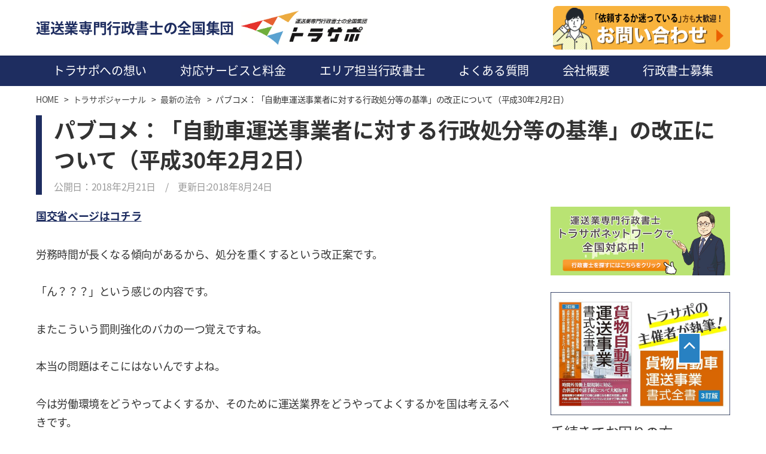

--- FILE ---
content_type: text/html; charset=UTF-8
request_url: https://tora-sapo.jp/journal/pabukome20180202/
body_size: 24767
content:
<!DOCTYPE html>
<html dir="ltr" lang="ja" prefix="og: https://ogp.me/ns#">

<head>
  <meta charset="UTF-8">
    <meta name="viewport" content="width=1180">
    <link rel="profile" href="http://gmpg.org/xfn/11">
  <link href="https://fonts.googleapis.com/css?family=Roboto+Condensed:300,400" rel="stylesheet">
  <title>パブコメ：「自動車運送事業者に対する行政処分等の基準」の改正について（平成30年2月2日） - トラサポで緑ナンバー取得</title>
	<style>img:is([sizes="auto" i], [sizes^="auto," i]) { contain-intrinsic-size: 3000px 1500px }</style>
	
		<!-- All in One SEO 4.8.7 - aioseo.com -->
	<meta name="description" content="一般貨物自動車運送事業新規許可専門行政書士によるパブコメの案内。労働時間違反や社会保険未加入などの行政処分厳罰化が平成30年5月1日からはじまります。国は結局根本的には運賃の向上が必要なのにまた厳罰化で対応・・・。そうじゃないんだよなぁ。。。せっかくの頭脳もっと有効に使ってほしいものです。" />
	<meta name="robots" content="max-image-preview:large" />
	<meta name="author" content="鈴木 隆広"/>
	<link rel="canonical" href="https://tora-sapo.jp/journal/pabukome20180202/" />
	<meta name="generator" content="All in One SEO (AIOSEO) 4.8.7" />
		<meta property="og:locale" content="ja_JP" />
		<meta property="og:site_name" content="トラサポで緑ナンバー取得" />
		<meta property="og:type" content="article" />
		<meta property="og:title" content="パブコメ：「自動車運送事業者に対する行政処分等の基準」の改正について（平成30年2月2日） - トラサポで緑ナンバー取得" />
		<meta property="og:description" content="一般貨物自動車運送事業新規許可専門行政書士によるパブコメの案内。労働時間違反や社会保険未加入などの行政処分厳罰化が平成30年5月1日からはじまります。国は結局根本的には運賃の向上が必要なのにまた厳罰化で対応・・・。そうじゃないんだよなぁ。。。せっかくの頭脳もっと有効に使ってほしいものです。" />
		<meta property="og:url" content="https://tora-sapo.jp/journal/pabukome20180202/" />
		<meta property="article:published_time" content="2018-02-21T02:50:44+00:00" />
		<meta property="article:modified_time" content="2018-08-24T08:05:33+00:00" />
		<meta name="twitter:card" content="summary" />
		<meta name="twitter:title" content="パブコメ：「自動車運送事業者に対する行政処分等の基準」の改正について（平成30年2月2日） - トラサポで緑ナンバー取得" />
		<meta name="twitter:description" content="一般貨物自動車運送事業新規許可専門行政書士によるパブコメの案内。労働時間違反や社会保険未加入などの行政処分厳罰化が平成30年5月1日からはじまります。国は結局根本的には運賃の向上が必要なのにまた厳罰化で対応・・・。そうじゃないんだよなぁ。。。せっかくの頭脳もっと有効に使ってほしいものです。" />
		<script type="application/ld+json" class="aioseo-schema">
			{"@context":"https:\/\/schema.org","@graph":[{"@type":"BreadcrumbList","@id":"https:\/\/tora-sapo.jp\/journal\/pabukome20180202\/#breadcrumblist","itemListElement":[{"@type":"ListItem","@id":"https:\/\/tora-sapo.jp#listItem","position":1,"name":"\u30db\u30fc\u30e0","item":"https:\/\/tora-sapo.jp","nextItem":{"@type":"ListItem","@id":"https:\/\/tora-sapo.jp\/journal-category\/latest-laws\/#listItem","name":"\u6700\u65b0\u306e\u6cd5\u4ee4"}},{"@type":"ListItem","@id":"https:\/\/tora-sapo.jp\/journal-category\/latest-laws\/#listItem","position":2,"name":"\u6700\u65b0\u306e\u6cd5\u4ee4","item":"https:\/\/tora-sapo.jp\/journal-category\/latest-laws\/","nextItem":{"@type":"ListItem","@id":"https:\/\/tora-sapo.jp\/journal\/pabukome20180202\/#listItem","name":"\u30d1\u30d6\u30b3\u30e1\uff1a\u300c\u81ea\u52d5\u8eca\u904b\u9001\u4e8b\u696d\u8005\u306b\u5bfe\u3059\u308b\u884c\u653f\u51e6\u5206\u7b49\u306e\u57fa\u6e96\u300d\u306e\u6539\u6b63\u306b\u3064\u3044\u3066\uff08\u5e73\u621030\u5e742\u67082\u65e5\uff09"},"previousItem":{"@type":"ListItem","@id":"https:\/\/tora-sapo.jp#listItem","name":"\u30db\u30fc\u30e0"}},{"@type":"ListItem","@id":"https:\/\/tora-sapo.jp\/journal\/pabukome20180202\/#listItem","position":3,"name":"\u30d1\u30d6\u30b3\u30e1\uff1a\u300c\u81ea\u52d5\u8eca\u904b\u9001\u4e8b\u696d\u8005\u306b\u5bfe\u3059\u308b\u884c\u653f\u51e6\u5206\u7b49\u306e\u57fa\u6e96\u300d\u306e\u6539\u6b63\u306b\u3064\u3044\u3066\uff08\u5e73\u621030\u5e742\u67082\u65e5\uff09","previousItem":{"@type":"ListItem","@id":"https:\/\/tora-sapo.jp\/journal-category\/latest-laws\/#listItem","name":"\u6700\u65b0\u306e\u6cd5\u4ee4"}}]},{"@type":"Organization","@id":"https:\/\/tora-sapo.jp\/#organization","name":"\u904b\u9001\u696d\u5c02\u9580\u884c\u653f\u66f8\u58eb\u96c6\u56e3\u30c8\u30e9\u30b5\u30dd","description":"\u4e00\u822c\u8ca8\u7269\u81ea\u52d5\u8eca\u904b\u9001\u4e8b\u696d\u5c02\u9580\u306e\u884c\u653f\u66f8\u58eb\u30b0\u30eb\u30fc\u30d7","url":"https:\/\/tora-sapo.jp\/"},{"@type":"Person","@id":"https:\/\/tora-sapo.jp\/author\/suzuki-takahiro\/#author","url":"https:\/\/tora-sapo.jp\/author\/suzuki-takahiro\/","name":"\u9234\u6728 \u9686\u5e83","image":{"@type":"ImageObject","@id":"https:\/\/tora-sapo.jp\/journal\/pabukome20180202\/#authorImage","url":"https:\/\/secure.gravatar.com\/avatar\/667e7d8f5d8c23386d74c3b5de0f3034364b57ae9a17e9063313396258db2c58?s=96&d=mm&r=g","width":96,"height":96,"caption":"\u9234\u6728 \u9686\u5e83"}},{"@type":"WebPage","@id":"https:\/\/tora-sapo.jp\/journal\/pabukome20180202\/#webpage","url":"https:\/\/tora-sapo.jp\/journal\/pabukome20180202\/","name":"\u30d1\u30d6\u30b3\u30e1\uff1a\u300c\u81ea\u52d5\u8eca\u904b\u9001\u4e8b\u696d\u8005\u306b\u5bfe\u3059\u308b\u884c\u653f\u51e6\u5206\u7b49\u306e\u57fa\u6e96\u300d\u306e\u6539\u6b63\u306b\u3064\u3044\u3066\uff08\u5e73\u621030\u5e742\u67082\u65e5\uff09 - \u30c8\u30e9\u30b5\u30dd\u3067\u7dd1\u30ca\u30f3\u30d0\u30fc\u53d6\u5f97","description":"\u4e00\u822c\u8ca8\u7269\u81ea\u52d5\u8eca\u904b\u9001\u4e8b\u696d\u65b0\u898f\u8a31\u53ef\u5c02\u9580\u884c\u653f\u66f8\u58eb\u306b\u3088\u308b\u30d1\u30d6\u30b3\u30e1\u306e\u6848\u5185\u3002\u52b4\u50cd\u6642\u9593\u9055\u53cd\u3084\u793e\u4f1a\u4fdd\u967a\u672a\u52a0\u5165\u306a\u3069\u306e\u884c\u653f\u51e6\u5206\u53b3\u7f70\u5316\u304c\u5e73\u621030\u5e745\u67081\u65e5\u304b\u3089\u306f\u3058\u307e\u308a\u307e\u3059\u3002\u56fd\u306f\u7d50\u5c40\u6839\u672c\u7684\u306b\u306f\u904b\u8cc3\u306e\u5411\u4e0a\u304c\u5fc5\u8981\u306a\u306e\u306b\u307e\u305f\u53b3\u7f70\u5316\u3067\u5bfe\u5fdc\u30fb\u30fb\u30fb\u3002\u305d\u3046\u3058\u3083\u306a\u3044\u3093\u3060\u3088\u306a\u3041\u3002\u3002\u3002\u305b\u3063\u304b\u304f\u306e\u982d\u8133\u3082\u3063\u3068\u6709\u52b9\u306b\u4f7f\u3063\u3066\u307b\u3057\u3044\u3082\u306e\u3067\u3059\u3002","inLanguage":"ja","isPartOf":{"@id":"https:\/\/tora-sapo.jp\/#website"},"breadcrumb":{"@id":"https:\/\/tora-sapo.jp\/journal\/pabukome20180202\/#breadcrumblist"},"author":{"@id":"https:\/\/tora-sapo.jp\/author\/suzuki-takahiro\/#author"},"creator":{"@id":"https:\/\/tora-sapo.jp\/author\/suzuki-takahiro\/#author"},"image":{"@type":"ImageObject","url":"https:\/\/tora-sapo.jp\/wp-content\/uploads\/2018\/03\/scrivener.jpg","@id":"https:\/\/tora-sapo.jp\/journal\/pabukome20180202\/#mainImage","width":110,"height":128,"caption":"\u4e00\u822c\u8ca8\u7269\u81ea\u52d5\u8eca\u904b\u9001\u4e8b\u696d\u884c\u653f\u66f8\u58eb\u3088\u308b\u30ef\u30f3\u30dd\u30a4\u30f3\u30c8\u89e3\u8aac"},"primaryImageOfPage":{"@id":"https:\/\/tora-sapo.jp\/journal\/pabukome20180202\/#mainImage"},"datePublished":"2018-02-21T11:50:44+09:00","dateModified":"2018-08-24T17:05:33+09:00"},{"@type":"WebSite","@id":"https:\/\/tora-sapo.jp\/#website","url":"https:\/\/tora-sapo.jp\/","name":"\u904b\u9001\u696d\u5c02\u9580\u884c\u653f\u66f8\u58eb\u96c6\u56e3\u30c8\u30e9\u30b5\u30dd","description":"\u4e00\u822c\u8ca8\u7269\u81ea\u52d5\u8eca\u904b\u9001\u4e8b\u696d\u5c02\u9580\u306e\u884c\u653f\u66f8\u58eb\u30b0\u30eb\u30fc\u30d7","inLanguage":"ja","publisher":{"@id":"https:\/\/tora-sapo.jp\/#organization"}}]}
		</script>
		<!-- All in One SEO -->

<link rel='dns-prefetch' href='//www.google.com' />
<link rel='dns-prefetch' href='//code.jquery.com' />
<link rel="alternate" type="application/rss+xml" title="トラサポで緑ナンバー取得 &raquo; フィード" href="https://tora-sapo.jp/feed/" />
<link rel="alternate" type="application/rss+xml" title="トラサポで緑ナンバー取得 &raquo; コメントフィード" href="https://tora-sapo.jp/comments/feed/" />
<link rel="alternate" type="application/rss+xml" title="トラサポで緑ナンバー取得 &raquo; パブコメ：「自動車運送事業者に対する行政処分等の基準」の改正について（平成30年2月2日） のコメントのフィード" href="https://tora-sapo.jp/journal/pabukome20180202/feed/" />
		<!-- This site uses the Google Analytics by MonsterInsights plugin v9.11.1 - Using Analytics tracking - https://www.monsterinsights.com/ -->
							<script src="//www.googletagmanager.com/gtag/js?id=G-G1T6M4XZFC"  data-cfasync="false" data-wpfc-render="false" type="text/javascript" async></script>
			<script data-cfasync="false" data-wpfc-render="false" type="text/javascript">
				var mi_version = '9.11.1';
				var mi_track_user = true;
				var mi_no_track_reason = '';
								var MonsterInsightsDefaultLocations = {"page_location":"https:\/\/tora-sapo.jp\/journal\/pabukome20180202\/"};
								if ( typeof MonsterInsightsPrivacyGuardFilter === 'function' ) {
					var MonsterInsightsLocations = (typeof MonsterInsightsExcludeQuery === 'object') ? MonsterInsightsPrivacyGuardFilter( MonsterInsightsExcludeQuery ) : MonsterInsightsPrivacyGuardFilter( MonsterInsightsDefaultLocations );
				} else {
					var MonsterInsightsLocations = (typeof MonsterInsightsExcludeQuery === 'object') ? MonsterInsightsExcludeQuery : MonsterInsightsDefaultLocations;
				}

								var disableStrs = [
										'ga-disable-G-G1T6M4XZFC',
									];

				/* Function to detect opted out users */
				function __gtagTrackerIsOptedOut() {
					for (var index = 0; index < disableStrs.length; index++) {
						if (document.cookie.indexOf(disableStrs[index] + '=true') > -1) {
							return true;
						}
					}

					return false;
				}

				/* Disable tracking if the opt-out cookie exists. */
				if (__gtagTrackerIsOptedOut()) {
					for (var index = 0; index < disableStrs.length; index++) {
						window[disableStrs[index]] = true;
					}
				}

				/* Opt-out function */
				function __gtagTrackerOptout() {
					for (var index = 0; index < disableStrs.length; index++) {
						document.cookie = disableStrs[index] + '=true; expires=Thu, 31 Dec 2099 23:59:59 UTC; path=/';
						window[disableStrs[index]] = true;
					}
				}

				if ('undefined' === typeof gaOptout) {
					function gaOptout() {
						__gtagTrackerOptout();
					}
				}
								window.dataLayer = window.dataLayer || [];

				window.MonsterInsightsDualTracker = {
					helpers: {},
					trackers: {},
				};
				if (mi_track_user) {
					function __gtagDataLayer() {
						dataLayer.push(arguments);
					}

					function __gtagTracker(type, name, parameters) {
						if (!parameters) {
							parameters = {};
						}

						if (parameters.send_to) {
							__gtagDataLayer.apply(null, arguments);
							return;
						}

						if (type === 'event') {
														parameters.send_to = monsterinsights_frontend.v4_id;
							var hookName = name;
							if (typeof parameters['event_category'] !== 'undefined') {
								hookName = parameters['event_category'] + ':' + name;
							}

							if (typeof MonsterInsightsDualTracker.trackers[hookName] !== 'undefined') {
								MonsterInsightsDualTracker.trackers[hookName](parameters);
							} else {
								__gtagDataLayer('event', name, parameters);
							}
							
						} else {
							__gtagDataLayer.apply(null, arguments);
						}
					}

					__gtagTracker('js', new Date());
					__gtagTracker('set', {
						'developer_id.dZGIzZG': true,
											});
					if ( MonsterInsightsLocations.page_location ) {
						__gtagTracker('set', MonsterInsightsLocations);
					}
										__gtagTracker('config', 'G-G1T6M4XZFC', {"forceSSL":"true","link_attribution":"true"} );
										window.gtag = __gtagTracker;										(function () {
						/* https://developers.google.com/analytics/devguides/collection/analyticsjs/ */
						/* ga and __gaTracker compatibility shim. */
						var noopfn = function () {
							return null;
						};
						var newtracker = function () {
							return new Tracker();
						};
						var Tracker = function () {
							return null;
						};
						var p = Tracker.prototype;
						p.get = noopfn;
						p.set = noopfn;
						p.send = function () {
							var args = Array.prototype.slice.call(arguments);
							args.unshift('send');
							__gaTracker.apply(null, args);
						};
						var __gaTracker = function () {
							var len = arguments.length;
							if (len === 0) {
								return;
							}
							var f = arguments[len - 1];
							if (typeof f !== 'object' || f === null || typeof f.hitCallback !== 'function') {
								if ('send' === arguments[0]) {
									var hitConverted, hitObject = false, action;
									if ('event' === arguments[1]) {
										if ('undefined' !== typeof arguments[3]) {
											hitObject = {
												'eventAction': arguments[3],
												'eventCategory': arguments[2],
												'eventLabel': arguments[4],
												'value': arguments[5] ? arguments[5] : 1,
											}
										}
									}
									if ('pageview' === arguments[1]) {
										if ('undefined' !== typeof arguments[2]) {
											hitObject = {
												'eventAction': 'page_view',
												'page_path': arguments[2],
											}
										}
									}
									if (typeof arguments[2] === 'object') {
										hitObject = arguments[2];
									}
									if (typeof arguments[5] === 'object') {
										Object.assign(hitObject, arguments[5]);
									}
									if ('undefined' !== typeof arguments[1].hitType) {
										hitObject = arguments[1];
										if ('pageview' === hitObject.hitType) {
											hitObject.eventAction = 'page_view';
										}
									}
									if (hitObject) {
										action = 'timing' === arguments[1].hitType ? 'timing_complete' : hitObject.eventAction;
										hitConverted = mapArgs(hitObject);
										__gtagTracker('event', action, hitConverted);
									}
								}
								return;
							}

							function mapArgs(args) {
								var arg, hit = {};
								var gaMap = {
									'eventCategory': 'event_category',
									'eventAction': 'event_action',
									'eventLabel': 'event_label',
									'eventValue': 'event_value',
									'nonInteraction': 'non_interaction',
									'timingCategory': 'event_category',
									'timingVar': 'name',
									'timingValue': 'value',
									'timingLabel': 'event_label',
									'page': 'page_path',
									'location': 'page_location',
									'title': 'page_title',
									'referrer' : 'page_referrer',
								};
								for (arg in args) {
																		if (!(!args.hasOwnProperty(arg) || !gaMap.hasOwnProperty(arg))) {
										hit[gaMap[arg]] = args[arg];
									} else {
										hit[arg] = args[arg];
									}
								}
								return hit;
							}

							try {
								f.hitCallback();
							} catch (ex) {
							}
						};
						__gaTracker.create = newtracker;
						__gaTracker.getByName = newtracker;
						__gaTracker.getAll = function () {
							return [];
						};
						__gaTracker.remove = noopfn;
						__gaTracker.loaded = true;
						window['__gaTracker'] = __gaTracker;
					})();
									} else {
										console.log("");
					(function () {
						function __gtagTracker() {
							return null;
						}

						window['__gtagTracker'] = __gtagTracker;
						window['gtag'] = __gtagTracker;
					})();
									}
			</script>
							<!-- / Google Analytics by MonsterInsights -->
		<script type="text/javascript">
/* <![CDATA[ */
window._wpemojiSettings = {"baseUrl":"https:\/\/s.w.org\/images\/core\/emoji\/16.0.1\/72x72\/","ext":".png","svgUrl":"https:\/\/s.w.org\/images\/core\/emoji\/16.0.1\/svg\/","svgExt":".svg","source":{"concatemoji":"https:\/\/tora-sapo.jp\/wp-includes\/js\/wp-emoji-release.min.js?ver=6.8.2"}};
/*! This file is auto-generated */
!function(s,n){var o,i,e;function c(e){try{var t={supportTests:e,timestamp:(new Date).valueOf()};sessionStorage.setItem(o,JSON.stringify(t))}catch(e){}}function p(e,t,n){e.clearRect(0,0,e.canvas.width,e.canvas.height),e.fillText(t,0,0);var t=new Uint32Array(e.getImageData(0,0,e.canvas.width,e.canvas.height).data),a=(e.clearRect(0,0,e.canvas.width,e.canvas.height),e.fillText(n,0,0),new Uint32Array(e.getImageData(0,0,e.canvas.width,e.canvas.height).data));return t.every(function(e,t){return e===a[t]})}function u(e,t){e.clearRect(0,0,e.canvas.width,e.canvas.height),e.fillText(t,0,0);for(var n=e.getImageData(16,16,1,1),a=0;a<n.data.length;a++)if(0!==n.data[a])return!1;return!0}function f(e,t,n,a){switch(t){case"flag":return n(e,"\ud83c\udff3\ufe0f\u200d\u26a7\ufe0f","\ud83c\udff3\ufe0f\u200b\u26a7\ufe0f")?!1:!n(e,"\ud83c\udde8\ud83c\uddf6","\ud83c\udde8\u200b\ud83c\uddf6")&&!n(e,"\ud83c\udff4\udb40\udc67\udb40\udc62\udb40\udc65\udb40\udc6e\udb40\udc67\udb40\udc7f","\ud83c\udff4\u200b\udb40\udc67\u200b\udb40\udc62\u200b\udb40\udc65\u200b\udb40\udc6e\u200b\udb40\udc67\u200b\udb40\udc7f");case"emoji":return!a(e,"\ud83e\udedf")}return!1}function g(e,t,n,a){var r="undefined"!=typeof WorkerGlobalScope&&self instanceof WorkerGlobalScope?new OffscreenCanvas(300,150):s.createElement("canvas"),o=r.getContext("2d",{willReadFrequently:!0}),i=(o.textBaseline="top",o.font="600 32px Arial",{});return e.forEach(function(e){i[e]=t(o,e,n,a)}),i}function t(e){var t=s.createElement("script");t.src=e,t.defer=!0,s.head.appendChild(t)}"undefined"!=typeof Promise&&(o="wpEmojiSettingsSupports",i=["flag","emoji"],n.supports={everything:!0,everythingExceptFlag:!0},e=new Promise(function(e){s.addEventListener("DOMContentLoaded",e,{once:!0})}),new Promise(function(t){var n=function(){try{var e=JSON.parse(sessionStorage.getItem(o));if("object"==typeof e&&"number"==typeof e.timestamp&&(new Date).valueOf()<e.timestamp+604800&&"object"==typeof e.supportTests)return e.supportTests}catch(e){}return null}();if(!n){if("undefined"!=typeof Worker&&"undefined"!=typeof OffscreenCanvas&&"undefined"!=typeof URL&&URL.createObjectURL&&"undefined"!=typeof Blob)try{var e="postMessage("+g.toString()+"("+[JSON.stringify(i),f.toString(),p.toString(),u.toString()].join(",")+"));",a=new Blob([e],{type:"text/javascript"}),r=new Worker(URL.createObjectURL(a),{name:"wpTestEmojiSupports"});return void(r.onmessage=function(e){c(n=e.data),r.terminate(),t(n)})}catch(e){}c(n=g(i,f,p,u))}t(n)}).then(function(e){for(var t in e)n.supports[t]=e[t],n.supports.everything=n.supports.everything&&n.supports[t],"flag"!==t&&(n.supports.everythingExceptFlag=n.supports.everythingExceptFlag&&n.supports[t]);n.supports.everythingExceptFlag=n.supports.everythingExceptFlag&&!n.supports.flag,n.DOMReady=!1,n.readyCallback=function(){n.DOMReady=!0}}).then(function(){return e}).then(function(){var e;n.supports.everything||(n.readyCallback(),(e=n.source||{}).concatemoji?t(e.concatemoji):e.wpemoji&&e.twemoji&&(t(e.twemoji),t(e.wpemoji)))}))}((window,document),window._wpemojiSettings);
/* ]]> */
</script>
<style id='wp-emoji-styles-inline-css' type='text/css'>

	img.wp-smiley, img.emoji {
		display: inline !important;
		border: none !important;
		box-shadow: none !important;
		height: 1em !important;
		width: 1em !important;
		margin: 0 0.07em !important;
		vertical-align: -0.1em !important;
		background: none !important;
		padding: 0 !important;
	}
</style>
<link rel='stylesheet' id='wp-block-library-css' href='https://tora-sapo.jp/wp-includes/css/dist/block-library/style.min.css?ver=6.8.2' type='text/css' media='all' />
<style id='classic-theme-styles-inline-css' type='text/css'>
/*! This file is auto-generated */
.wp-block-button__link{color:#fff;background-color:#32373c;border-radius:9999px;box-shadow:none;text-decoration:none;padding:calc(.667em + 2px) calc(1.333em + 2px);font-size:1.125em}.wp-block-file__button{background:#32373c;color:#fff;text-decoration:none}
</style>
<link rel='stylesheet' id='sass-basis-core-css' href='https://tora-sapo.jp/wp-content/plugins/snow-monkey-editor/dist/css/fallback.css?ver=1755581111' type='text/css' media='all' />
<link rel='stylesheet' id='snow-monkey-editor-css' href='https://tora-sapo.jp/wp-content/plugins/snow-monkey-editor/dist/css/app.css?ver=1755581111' type='text/css' media='all' />
<link rel='stylesheet' id='snow-monkey-editor@front-css' href='https://tora-sapo.jp/wp-content/plugins/snow-monkey-editor/dist/css/front.css?ver=1755581111' type='text/css' media='all' />
<style id='global-styles-inline-css' type='text/css'>
:root{--wp--preset--aspect-ratio--square: 1;--wp--preset--aspect-ratio--4-3: 4/3;--wp--preset--aspect-ratio--3-4: 3/4;--wp--preset--aspect-ratio--3-2: 3/2;--wp--preset--aspect-ratio--2-3: 2/3;--wp--preset--aspect-ratio--16-9: 16/9;--wp--preset--aspect-ratio--9-16: 9/16;--wp--preset--color--black: #000000;--wp--preset--color--cyan-bluish-gray: #abb8c3;--wp--preset--color--white: #ffffff;--wp--preset--color--pale-pink: #f78da7;--wp--preset--color--vivid-red: #cf2e2e;--wp--preset--color--luminous-vivid-orange: #ff6900;--wp--preset--color--luminous-vivid-amber: #fcb900;--wp--preset--color--light-green-cyan: #7bdcb5;--wp--preset--color--vivid-green-cyan: #00d084;--wp--preset--color--pale-cyan-blue: #8ed1fc;--wp--preset--color--vivid-cyan-blue: #0693e3;--wp--preset--color--vivid-purple: #9b51e0;--wp--preset--gradient--vivid-cyan-blue-to-vivid-purple: linear-gradient(135deg,rgba(6,147,227,1) 0%,rgb(155,81,224) 100%);--wp--preset--gradient--light-green-cyan-to-vivid-green-cyan: linear-gradient(135deg,rgb(122,220,180) 0%,rgb(0,208,130) 100%);--wp--preset--gradient--luminous-vivid-amber-to-luminous-vivid-orange: linear-gradient(135deg,rgba(252,185,0,1) 0%,rgba(255,105,0,1) 100%);--wp--preset--gradient--luminous-vivid-orange-to-vivid-red: linear-gradient(135deg,rgba(255,105,0,1) 0%,rgb(207,46,46) 100%);--wp--preset--gradient--very-light-gray-to-cyan-bluish-gray: linear-gradient(135deg,rgb(238,238,238) 0%,rgb(169,184,195) 100%);--wp--preset--gradient--cool-to-warm-spectrum: linear-gradient(135deg,rgb(74,234,220) 0%,rgb(151,120,209) 20%,rgb(207,42,186) 40%,rgb(238,44,130) 60%,rgb(251,105,98) 80%,rgb(254,248,76) 100%);--wp--preset--gradient--blush-light-purple: linear-gradient(135deg,rgb(255,206,236) 0%,rgb(152,150,240) 100%);--wp--preset--gradient--blush-bordeaux: linear-gradient(135deg,rgb(254,205,165) 0%,rgb(254,45,45) 50%,rgb(107,0,62) 100%);--wp--preset--gradient--luminous-dusk: linear-gradient(135deg,rgb(255,203,112) 0%,rgb(199,81,192) 50%,rgb(65,88,208) 100%);--wp--preset--gradient--pale-ocean: linear-gradient(135deg,rgb(255,245,203) 0%,rgb(182,227,212) 50%,rgb(51,167,181) 100%);--wp--preset--gradient--electric-grass: linear-gradient(135deg,rgb(202,248,128) 0%,rgb(113,206,126) 100%);--wp--preset--gradient--midnight: linear-gradient(135deg,rgb(2,3,129) 0%,rgb(40,116,252) 100%);--wp--preset--font-size--small: 13px;--wp--preset--font-size--medium: 20px;--wp--preset--font-size--large: 36px;--wp--preset--font-size--x-large: 42px;--wp--preset--spacing--20: 0.44rem;--wp--preset--spacing--30: 0.67rem;--wp--preset--spacing--40: 1rem;--wp--preset--spacing--50: 1.5rem;--wp--preset--spacing--60: 2.25rem;--wp--preset--spacing--70: 3.38rem;--wp--preset--spacing--80: 5.06rem;--wp--preset--shadow--natural: 6px 6px 9px rgba(0, 0, 0, 0.2);--wp--preset--shadow--deep: 12px 12px 50px rgba(0, 0, 0, 0.4);--wp--preset--shadow--sharp: 6px 6px 0px rgba(0, 0, 0, 0.2);--wp--preset--shadow--outlined: 6px 6px 0px -3px rgba(255, 255, 255, 1), 6px 6px rgba(0, 0, 0, 1);--wp--preset--shadow--crisp: 6px 6px 0px rgba(0, 0, 0, 1);}:where(.is-layout-flex){gap: 0.5em;}:where(.is-layout-grid){gap: 0.5em;}body .is-layout-flex{display: flex;}.is-layout-flex{flex-wrap: wrap;align-items: center;}.is-layout-flex > :is(*, div){margin: 0;}body .is-layout-grid{display: grid;}.is-layout-grid > :is(*, div){margin: 0;}:where(.wp-block-columns.is-layout-flex){gap: 2em;}:where(.wp-block-columns.is-layout-grid){gap: 2em;}:where(.wp-block-post-template.is-layout-flex){gap: 1.25em;}:where(.wp-block-post-template.is-layout-grid){gap: 1.25em;}.has-black-color{color: var(--wp--preset--color--black) !important;}.has-cyan-bluish-gray-color{color: var(--wp--preset--color--cyan-bluish-gray) !important;}.has-white-color{color: var(--wp--preset--color--white) !important;}.has-pale-pink-color{color: var(--wp--preset--color--pale-pink) !important;}.has-vivid-red-color{color: var(--wp--preset--color--vivid-red) !important;}.has-luminous-vivid-orange-color{color: var(--wp--preset--color--luminous-vivid-orange) !important;}.has-luminous-vivid-amber-color{color: var(--wp--preset--color--luminous-vivid-amber) !important;}.has-light-green-cyan-color{color: var(--wp--preset--color--light-green-cyan) !important;}.has-vivid-green-cyan-color{color: var(--wp--preset--color--vivid-green-cyan) !important;}.has-pale-cyan-blue-color{color: var(--wp--preset--color--pale-cyan-blue) !important;}.has-vivid-cyan-blue-color{color: var(--wp--preset--color--vivid-cyan-blue) !important;}.has-vivid-purple-color{color: var(--wp--preset--color--vivid-purple) !important;}.has-black-background-color{background-color: var(--wp--preset--color--black) !important;}.has-cyan-bluish-gray-background-color{background-color: var(--wp--preset--color--cyan-bluish-gray) !important;}.has-white-background-color{background-color: var(--wp--preset--color--white) !important;}.has-pale-pink-background-color{background-color: var(--wp--preset--color--pale-pink) !important;}.has-vivid-red-background-color{background-color: var(--wp--preset--color--vivid-red) !important;}.has-luminous-vivid-orange-background-color{background-color: var(--wp--preset--color--luminous-vivid-orange) !important;}.has-luminous-vivid-amber-background-color{background-color: var(--wp--preset--color--luminous-vivid-amber) !important;}.has-light-green-cyan-background-color{background-color: var(--wp--preset--color--light-green-cyan) !important;}.has-vivid-green-cyan-background-color{background-color: var(--wp--preset--color--vivid-green-cyan) !important;}.has-pale-cyan-blue-background-color{background-color: var(--wp--preset--color--pale-cyan-blue) !important;}.has-vivid-cyan-blue-background-color{background-color: var(--wp--preset--color--vivid-cyan-blue) !important;}.has-vivid-purple-background-color{background-color: var(--wp--preset--color--vivid-purple) !important;}.has-black-border-color{border-color: var(--wp--preset--color--black) !important;}.has-cyan-bluish-gray-border-color{border-color: var(--wp--preset--color--cyan-bluish-gray) !important;}.has-white-border-color{border-color: var(--wp--preset--color--white) !important;}.has-pale-pink-border-color{border-color: var(--wp--preset--color--pale-pink) !important;}.has-vivid-red-border-color{border-color: var(--wp--preset--color--vivid-red) !important;}.has-luminous-vivid-orange-border-color{border-color: var(--wp--preset--color--luminous-vivid-orange) !important;}.has-luminous-vivid-amber-border-color{border-color: var(--wp--preset--color--luminous-vivid-amber) !important;}.has-light-green-cyan-border-color{border-color: var(--wp--preset--color--light-green-cyan) !important;}.has-vivid-green-cyan-border-color{border-color: var(--wp--preset--color--vivid-green-cyan) !important;}.has-pale-cyan-blue-border-color{border-color: var(--wp--preset--color--pale-cyan-blue) !important;}.has-vivid-cyan-blue-border-color{border-color: var(--wp--preset--color--vivid-cyan-blue) !important;}.has-vivid-purple-border-color{border-color: var(--wp--preset--color--vivid-purple) !important;}.has-vivid-cyan-blue-to-vivid-purple-gradient-background{background: var(--wp--preset--gradient--vivid-cyan-blue-to-vivid-purple) !important;}.has-light-green-cyan-to-vivid-green-cyan-gradient-background{background: var(--wp--preset--gradient--light-green-cyan-to-vivid-green-cyan) !important;}.has-luminous-vivid-amber-to-luminous-vivid-orange-gradient-background{background: var(--wp--preset--gradient--luminous-vivid-amber-to-luminous-vivid-orange) !important;}.has-luminous-vivid-orange-to-vivid-red-gradient-background{background: var(--wp--preset--gradient--luminous-vivid-orange-to-vivid-red) !important;}.has-very-light-gray-to-cyan-bluish-gray-gradient-background{background: var(--wp--preset--gradient--very-light-gray-to-cyan-bluish-gray) !important;}.has-cool-to-warm-spectrum-gradient-background{background: var(--wp--preset--gradient--cool-to-warm-spectrum) !important;}.has-blush-light-purple-gradient-background{background: var(--wp--preset--gradient--blush-light-purple) !important;}.has-blush-bordeaux-gradient-background{background: var(--wp--preset--gradient--blush-bordeaux) !important;}.has-luminous-dusk-gradient-background{background: var(--wp--preset--gradient--luminous-dusk) !important;}.has-pale-ocean-gradient-background{background: var(--wp--preset--gradient--pale-ocean) !important;}.has-electric-grass-gradient-background{background: var(--wp--preset--gradient--electric-grass) !important;}.has-midnight-gradient-background{background: var(--wp--preset--gradient--midnight) !important;}.has-small-font-size{font-size: var(--wp--preset--font-size--small) !important;}.has-medium-font-size{font-size: var(--wp--preset--font-size--medium) !important;}.has-large-font-size{font-size: var(--wp--preset--font-size--large) !important;}.has-x-large-font-size{font-size: var(--wp--preset--font-size--x-large) !important;}
:where(.wp-block-post-template.is-layout-flex){gap: 1.25em;}:where(.wp-block-post-template.is-layout-grid){gap: 1.25em;}
:where(.wp-block-columns.is-layout-flex){gap: 2em;}:where(.wp-block-columns.is-layout-grid){gap: 2em;}
:root :where(.wp-block-pullquote){font-size: 1.5em;line-height: 1.6;}
</style>
<link rel='stylesheet' id='contact-form-7-css' href='https://tora-sapo.jp/wp-content/plugins/contact-form-7/includes/css/styles.css?ver=6.1.1' type='text/css' media='all' />
<link rel='stylesheet' id='pz-linkcard-css-css' href='//tora-sapo.jp/wp-content/uploads/pz-linkcard/style/style.min.css?ver=2.5.7.3' type='text/css' media='all' />
<link rel='stylesheet' id='snow-monkey-editor@view-css' href='https://tora-sapo.jp/wp-content/plugins/snow-monkey-editor/dist/css/view.css?ver=1755581111' type='text/css' media='all' />
<link rel='stylesheet' id='style-css' href='https://tora-sapo.jp/wp-content/themes/torasapo/style.css?ver=20210326' type='text/css' media='all' />
<link rel='stylesheet' id='revision-css' href='https://tora-sapo.jp/wp-content/themes/torasapo/css-revision.css?ver=20211221' type='text/css' media='all' />
<link rel='stylesheet' id='tablepress-default-css' href='https://tora-sapo.jp/wp-content/tablepress-combined.min.css?ver=26' type='text/css' media='all' />
<link rel='stylesheet' id='video-js-css' href='https://tora-sapo.jp/wp-content/plugins/video-embed-thumbnail-generator/video-js/video-js.min.css?ver=8.0.4' type='text/css' media='all' />
<link rel='stylesheet' id='video-js-kg-skin-css' href='https://tora-sapo.jp/wp-content/plugins/video-embed-thumbnail-generator/video-js/kg-video-js-skin.css?ver=4.10.3' type='text/css' media='all' />
<link rel='stylesheet' id='kgvid_video_styles-css' href='https://tora-sapo.jp/wp-content/plugins/video-embed-thumbnail-generator/src/public/css/videopack-styles.css?ver=4.10.3' type='text/css' media='all' />
<script type="text/javascript" src="https://tora-sapo.jp/wp-content/plugins/google-analytics-for-wordpress/assets/js/frontend-gtag.js?ver=9.11.1" id="monsterinsights-frontend-script-js" async="async" data-wp-strategy="async"></script>
<script data-cfasync="false" data-wpfc-render="false" type="text/javascript" id='monsterinsights-frontend-script-js-extra'>/* <![CDATA[ */
var monsterinsights_frontend = {"js_events_tracking":"true","download_extensions":"doc,pdf,ppt,zip,xls,docx,pptx,xlsx","inbound_paths":"[{\"path\":\"\\\/go\\\/\",\"label\":\"affiliate\"},{\"path\":\"\\\/recommend\\\/\",\"label\":\"affiliate\"}]","home_url":"https:\/\/tora-sapo.jp","hash_tracking":"false","v4_id":"G-G1T6M4XZFC"};/* ]]> */
</script>
<script type="text/javascript" src="https://tora-sapo.jp/wp-content/plugins/snow-monkey-editor/dist/js/app.js?ver=1755581111" id="snow-monkey-editor-js" defer="defer" data-wp-strategy="defer"></script>
<script type="text/javascript" src="https://code.jquery.com/jquery-3.2.1.min.js?ver=6.8.2" id="jquery-js"></script>
<script type="text/javascript" src="https://tora-sapo.jp/wp-content/themes/torasapo/js/slick.min.js?ver=191128" id="slick-js"></script>
<script type="text/javascript" src="https://tora-sapo.jp/wp-content/themes/torasapo/js/script.js?ver=191128" id="script-js"></script>
<link rel="https://api.w.org/" href="https://tora-sapo.jp/wp-json/" /><link rel="EditURI" type="application/rsd+xml" title="RSD" href="https://tora-sapo.jp/xmlrpc.php?rsd" />
<meta name="generator" content="WordPress 6.8.2" />
<link rel='shortlink' href='https://tora-sapo.jp/?p=813' />
<link rel="alternate" title="oEmbed (JSON)" type="application/json+oembed" href="https://tora-sapo.jp/wp-json/oembed/1.0/embed?url=https%3A%2F%2Ftora-sapo.jp%2Fjournal%2Fpabukome20180202%2F" />
<link rel="alternate" title="oEmbed (XML)" type="text/xml+oembed" href="https://tora-sapo.jp/wp-json/oembed/1.0/embed?url=https%3A%2F%2Ftora-sapo.jp%2Fjournal%2Fpabukome20180202%2F&#038;format=xml" />
<!-- Favicon Rotator -->
<link rel="shortcut icon" href="https://tora-sapo.jp/wp-content/uploads/2018/06/favicon.jpg" />
<!-- End Favicon Rotator -->
  <!-- Google Tag Manager -->
  <script>
  (function(w, d, s, l, i) {
    w[l] = w[l] || [];
    w[l].push({
      'gtm.start': new Date().getTime(),
      event: 'gtm.js'
    });
    var f = d.getElementsByTagName(s)[0],
      j = d.createElement(s),
      dl = l != 'dataLayer' ? '&l=' + l : '';
    j.async = true;
    j.src =
      'https://www.googletagmanager.com/gtm.js?id=' + i + dl;
    f.parentNode.insertBefore(j, f);
  })(window, document, 'script', 'dataLayer', 'GTM-MPTL5MF');
  </script>
  <!-- End Google Tag Manager -->

  <!-- Google Tag Manager -->
  <script>
  (function(w, d, s, l, i) {
    w[l] = w[l] || [];
    w[l].push({
      'gtm.start': new Date().getTime(),
      event: 'gtm.js'
    });
    var f = d.getElementsByTagName(s)[0],
      j = d.createElement(s),
      dl = l != 'dataLayer' ? '&l=' + l : '';
    j.async = true;
    j.src =
      'https://www.googletagmanager.com/gtm.js?id=' + i + dl;
    f.parentNode.insertBefore(j, f);
  })(window, document, 'script', 'dataLayer', 'GTM-N7M4R4Q');
  </script>
  <!-- End Google Tag Manager -->

  <!-- <script id='sc_access_analysis' src='https://sales-crowd.jp/js/sc-web-access-analysis.js' data-token='aabffc0820d6e54d4f78a8f7a893c2a724e7d8f0699787d511dc77f821ceffae'></script> -->
  <link rel="stylesheet" media="all" href="https://tora-sapo.jp/wp-content/themes/torasapo/style-kaze.css">
	
<script type="application/ld+json">
 {
  "@context": "https://tora-sapo.jp",
  "@type": "WebSite",
  "name": "運送業専門行政書士集団トラサポ",
 "alternateName": ["トラサポ", "トラサポで緑ナンバー取得", "tora-sapo.jp"],
  "url": "https://tora-sapo.jp/"
 }
</script>	

</head>

<body class="wp-singular journal-template-default single single-journal postid-813 wp-theme-torasapo" id="skrollr-body">

  <!-- Google Tag Manager (noscript) -->
  <noscript>
    <iframe src="https://www.googletagmanager.com/ns.html?id=GTM-MPTL5MF" height="0" width="0" style="display:none;visibility:hidden"></iframe>
  </noscript>
  <!-- End Google Tag Manager (noscript) -->

  <!-- Google Tag Manager (noscript) -->
  <noscript>
    <iframe src="https://www.googletagmanager.com/ns.html?id=GTM-N7M4R4Q" height="0" width="0" style="display:none;visibility:hidden"></iframe>
  </noscript>
  <!-- End Google Tag Manager (noscript) -->

  <div id="page" class="site">
    <header id="masthead" class="site_header" role="banner">
      <div class="head_upper">
        <div class="wrap">
          <div class="site_title"><a href="https://tora-sapo.jp/" rel="home" class="hvr-pop">
              <span>運送業専門行政書士の全国集団</span>
              <div class="site_title_image">
                <img src="https://tora-sapo.jp/wp-content/themes/torasapo/images/logo_sp_main.png" width="553" height="60" alt="運送業専門行政書士に依頼できるサイト トラサポ">
              </div>
            </a></div>
          <div class="tel">
			  <!--
            <p class="tel_header">ご依頼専用お問合せフォーム<span class="tel_notice">※無料相談は受け付けておりません</span></p><a href="https://tora-sapo.jp/contact/"></a> <span class="tel_info"></span>
-->
          </div>
          <a class="bnr_inqury" href="/contact"><img src="https://tora-sapo.jp/wp-content/themes/torasapo/images/bnr_inqury_pc.png" alt="「依頼するか迷っている」方も大歓迎！お問い合わせ"></a>
        </div>
      </div>
      <nav class="nav_header_in">
        <div class="wrap">
          <ul class="nav_header">
                        <li><a href="/about/"><span>トラサポへの想い</span></a></li>
            <li><a href="/service/"><span>対応サービスと料金</span></a> </li>
            <li><a href="/gyoseishoshi_file/"><span>エリア担当行政書士</span></a> </li>
                        <li><a href="/faq/"><span>よくある質問</span></a> </li>
            <li><a href="/company"><span>会社概要</span></a> </li>
			<li><a href="/gyoseishoshi"><span>行政書士募集</span></a> </li>
            <!--<li><a href="/journal/"><span>緑ナンバー知識集</span></a> </li>-->
          </ul>
        </div>
      </nav>
		
      <nav class="bottom_menu">
        <div class="wrap">
		<div>
		  		<div class="fix-title">ご依頼に関する相談・お問い合わせ</div>
			<div class="fix-buttons">
				<div class="long-button">
					<a href="/contact"><img src="https://tora-sapo.jp/wp-content/themes/torasapo/images/fix-button-mail.png" alt="お問い合わせ"></a>
				</div>
				<div class="short-button">
					<a dom="burger"><img src="https://tora-sapo.jp/wp-content/themes/torasapo/images/fix-button-menu.png" alt="メニュー
						"></a>
				</div>
			</div>
			<!--<a class="home" href="/"> <img src="https://tora-sapo.jp/wp-content/themes/torasapo/images/icon_home.svg" alt=""> </a>
        <a class="bnr_inqury" href="/contact"><img src="https://tora-sapo.jp/wp-content/themes/torasapo/images/bnr_inqury_sp.png" alt="「依頼するか迷っている」方も大歓迎！お問い合わせ"></a>
          <div class="tel"> <a href="tel:0455074081">045-507-4081</a> <span class="tel_info">9時～18時 平日+土</span> </div>
          <a class="burger" dom="burger"><span></span><span></span><span></span></a>-->
        </div>
		</div>
      </nav>
      <nav class="burger_menu">
        <ul class="nav_header">
                    <li><a href="/service/"><span>対応サービスと料金</span></a> </li>
          <li><a href="/gyoseishoshi_file/"><span>エリア担当行政書士</span></a> </li>
          <li><a href="/about/"><span>トラサポへの想い</span></a></li>

                    <li><a href="/faq/"><span>よくある質問</span></a> </li>
          <li><a href="/company"><span>会社概要</span></a> </li>
			<li><a href="/gyoseishoshi"><span>行政書士募集</span></a> </li>
          <!--<li><a href="/journal/"><span>緑ナンバー知識集</span></a> </li>-->
        </ul>
        <!--<div class="btn_partner"><a href="tel:0455074081"><img src="/wp-content/themes/torasapo/images/bnr_tel_sp.png" alt=""></a></div>
        <div class="btn_partner"><a href="/contact"><img src="https://tora-sapo.jp/wp-content/themes/torasapo/images/bnr_inqury_sp.png" alt="「依頼するか迷っている」方も大歓迎！お問い合わせ"></a></div>-->
      </nav>
    </header>
    <!-- #masthead -->
  </div>

	<div id="primary" class="content-area">
		<main id="main" class="site-main" role="main">
			<div class="wrap">
				<ul class="breadclumb" itemscope="" itemtype="">
					<li><a href="/" itemprop="url"><span itemprop="title">HOME</span></a></li>
					<li><a href="/journal/" itemprop="url"><span itemprop="title">トラサポジャーナル</span></a></li>
										<li><a href="https://tora-sapo.jp/journal-category/latest-laws/" itemprop="url"><span itemprop="title">最新の法令</span></a></li>
										<li><span itemprop="title">パブコメ：「自動車運送事業者に対する行政処分等の基準」の改正について（平成30年2月2日）</span></li>
				</ul>
  			<article class="column_area">

          <div class="column_title_area">
  					<h1 class="column_title">パブコメ：「自動車運送事業者に対する行政処分等の基準」の改正について（平成30年2月2日）</h1>
						<div class="publish_time">
							公開日：2018年2月21日　/　更新日:2018年8月24日						</div>
          </div>

					<div class="column_parent">
						<div class="column_left">
							<div class="column_content">
		  					<p><a href="http://search.e-gov.go.jp/servlet/Public?CLASSNAME=PCMMSTDETAIL&amp;id=155180908&amp;Mode=0" target="_blank" rel="noopener">国交省ページはコチラ</a></p>
<p>労務時間が長くなる傾向があるから、処分を重くするという改正案です。</p>
<p>「ん？？？」という感じの内容です。</p>
<p>またこういう罰則強化のバカの一つ覚えですね。</p>
<p>本当の問題はそこにはないんですよね。</p>
<p>今は労働環境をどうやってよくするか、そのために運送業界をどうやってよくするかを国は考えるべきです。</p>
<p>罰則強化したってドライバーが集まるわけじゃないし、運賃があがるわけじゃないんです。</p>
<p>もちろん運送業者も、「ルールなんて守れない。現実の則してない」と言っているだけでなく、ちゃんと守る最善の努力をしなければいけないのは当然のことです。</p>
<p>しかし、日々の売上がなければ会社は続けられません。</p>
<p>みんながみんなちゃんとできる性善説でルールを作っても結局自己満足で終わります。</p>
<p>どうして国はルールの上にルールを作ることしかできないのでしょう。</p>
<p>せっかく頭が良いんだからもっとちゃんと考えればいいのにと思いますが。。。残念なことです。</p>
<p>&nbsp;</p>
<p>以下、抜粋。</p>
<h3 class="public">「自動車運送事業者に対する行政処分等の基準」の改正について</h3>
<table class="detailTbl" style="margin: 0px 0px 10px; width: 705px; text-align: left; color: #000000; text-indent: 0px; letter-spacing: normal; font-family: 'MS PGothic', 'ＭＳ Ｐゴシック', Osaka, Meiryo, メイリオ, sans-serif; font-size: 13.12px; font-style: normal; font-weight: 400; border-top-color: #cccccc; border-left-color: #cccccc; border-top-width: 1px; border-left-width: 1px; border-top-style: solid; border-left-style: solid; border-collapse: collapse; border-spacing: 0px; background-color: #ffffff;" cellspacing="0" cellpadding="0">
<tbody>
<tr>
<td class="head">定めようとする命令等の題名</td>
<td>・貨物自動車運送事業者に対する行政処分等の基準について<br />
・一般乗合旅客自動車運送事業者に対する行政処分等の基準について<br />
・一般乗用旅客自動車運送事業者に対する行政処分等の基準について</td>
</tr>
<tr>
<td class="head">根拠法令項</td>
<td>・貨物自動車運送事業法第３３条<br />
・道路運送法第４０条<br />
・タクシー業務適正化特別措置法第５２条第１項<br />
・特定地域及び準特定地域における一般乗用自動車運送事業の適正化及び活　性化に関する特別措置法</td>
</tr>
<tr>
<td class="head">行政手続法に基づく手続であるか否か</td>
<td>行政手続法に基づく手続</td>
</tr>
<tr>
<td class="head">問合せ先<br />
（所管府省・部局名等）</td>
<td>国土交通省自動車局安全政策課<br />
03-5253-8111（内線41-633）</td>
</tr>
</tbody>
</table>
<table class="detailTbl2" style="margin: 0px; width: 705px; text-align: left; color: #000000; text-indent: 0px; letter-spacing: normal; font-family: 'MS PGothic', 'ＭＳ Ｐゴシック', Osaka, Meiryo, メイリオ, sans-serif; font-size: 13.12px; font-style: normal; font-weight: 400; border-top-color: #cccccc; border-bottom-color: currentColor; border-left-color: #cccccc; border-top-width: 1px; border-bottom-width: medium; border-left-width: 1px; border-top-style: solid; border-bottom-style: none; border-left-style: solid; border-collapse: collapse; border-spacing: 0px; background-color: #ffffff;" cellspacing="0" cellpadding="0">
<tbody>
<tr>
<td class="head">案の公示日</td>
<td>2018年02月20日</td>
<td class="head">意見・情報受付開始日</td>
<td>2018年02月20日</td>
<td class="head">意見・情報受付締切日</td>
<td>2018年03月21日</td>
</tr>
</tbody>
</table>
<table class="detailTbl4" style="margin: 0px 0px 30px; width: 705px; text-align: left; color: #000000; text-indent: 0px; letter-spacing: normal; font-family: 'MS PGothic', 'ＭＳ Ｐゴシック', Osaka, Meiryo, メイリオ, sans-serif; font-size: 13.12px; font-style: normal; font-weight: 400; border-top-color: #cccccc; border-left-color: #cccccc; border-top-width: 1px; border-left-width: 1px; border-top-style: solid; border-left-style: solid; border-collapse: collapse; border-spacing: 0px; background-color: #ffffff;" summary="「「自動車運送事業者に対する行政処分等の基準」の改正について」に対する意見募集中案件の関連情報を掲載しています。" cellspacing="0" cellpadding="0">
<caption>関連情報</caption>
<tbody>
<tr>
<th scope="row">意見公募要領（提出先を含む）、命令等の案</th>
<td>
<ul>
<li><a href="https://tora-sapo.jp/wp-content/uploads/2018/02/bosyuyouryou.pdf">意見募集要領</a> 　 <img decoding="async" class="fileicon" title="PDF" src="http://search.e-gov.go.jp/img/pcm/cmn_icon_pdf.gif" alt="PDF" width="38" height="12" /></li>
<li><a href="https://tora-sapo.jp/wp-content/uploads/2018/02/bessi.pdf">別紙</a> 　 <img decoding="async" class="fileicon" title="PDF" src="http://search.e-gov.go.jp/img/pcm/cmn_icon_pdf.gif" alt="PDF" width="38" height="12" /></li>
</ul>
</td>
</tr>
<tr>
<th scope="row">関連資料、その他</th>
<td>
<ul>
<li><a href="https://tora-sapo.jp/wp-content/uploads/2018/02/ikenteisyutuyousi.pdf">意見提出用紙</a> 　 <img decoding="async" class="fileicon" title="PDF" src="http://search.e-gov.go.jp/img/pcm/cmn_icon_pdf.gif" alt="PDF" width="38" height="12" /></li>
</ul>
</td>
</tr>
<tr>
<th scope="row">資料の入手方法</th>
<td>国土交通省自動車局安全政策課において配布</td>
</tr>
</tbody>
</table>
<p>&nbsp;</p>
								<ul class="bn">
<!--
  <li>
    <a href="/contact"><img src="https://tora-sapo.jp/wp-content/themes/torasapo/images/20180508_bn02.jpg" alt="" width="800" height="160" class="aligncenter size-full wp-image-1150"></a>
  </li>
    <li>
    <a href="/comic" class="comic"><img src="/wp-content/uploads/2018/03/20180314_bn03.jpg" alt="一般貨物自動車運送事業許可申請ポイントを、マンガでわかりやすく解説！" width="800" height="120" class="aligncenter size-full"></a>
  </li>
  -->
</ul>
							</div>
						</div>
						<div class="column_right">

							<ul class="bn_side">
  <li>
    <a href="/gyoseishoshi_file/"><img src="https://tora-sapo.jp/wp-content/themes/torasapo/images/bnr_group.jpg" alt="" width="800" height="160"></a>
  </li>
  <!-- <li>
    <a href="/info/500yen-muryosoudan/"><img src="/images/bnr_coin.jpg" alt="" width="800" height="160"></a>
  </li> -->
</ul>


							<!--<h2 class="title">新着</h2>
														<ul class="list_new">
																<li>
									<a href="https://tora-sapo.jp/journal/gabagecollecttruck-greennumber-needornot/">
										<div class="column_list_image" style="background-image: url(https://tora-sapo.jp/wp-content/uploads/2025/12/パッカー車720.jpg); background-size: cover;"></div>
										<div class="column_list_title">
											産廃収集運搬、一般廃棄物収集運搬は緑ナンバー必要なのか？運送業専門行政書士が解説											<div class="publish_time">
												2025年12月4日											</div>
										</div>
									</a>
								</li>
																<li>
									<a href="https://tora-sapo.jp/journal/whitedump-legalproblem/">
										<div class="column_list_image" style="background-image: url(https://tora-sapo.jp/wp-content/uploads/2019/04/zekken-eyecatch.jpg); background-size: cover;"></div>
										<div class="column_list_title">
											白トラ白ナンバーダンプは違法？合法？運送専門行政書士が解説											<div class="publish_time">
												2025年9月22日											</div>
										</div>
									</a>
								</li>
																<li>
									<a href="https://tora-sapo.jp/journal/20250401buturyu2law-change/">
										<div class="column_list_image" style="background-image: url(https://tora-sapo.jp/wp-content/uploads/2020/07/ギョウちゃん1.jpg); background-size: cover;"></div>
										<div class="column_list_title">
											【2025年2月最新】改正物流二法解説：流通業務の総合化及び効率化の促進に関する法律及び貨物自動車運送事業法											<div class="publish_time">
												2025年2月23日											</div>
										</div>
									</a>
								</li>
																<li>
									<a href="https://tora-sapo.jp/journal/member-interview-saitama-satosyutaro/">
										<div class="column_list_image" style="background-image: url(https://tora-sapo.jp/wp-content/uploads/2021/11/佐藤_DM用顔アップ-コピー.jpg); background-size: cover;"></div>
										<div class="column_list_title">
											埼玉県佐藤秀太郎先生インタビュー											<div class="publish_time">
												2024年12月14日											</div>
										</div>
									</a>
								</li>
																<li>
									<a href="https://tora-sapo.jp/journal/renrakusyotoha/">
										<div class="column_list_image" style="background-image: url(https://tora-sapo.jp/wp-content/uploads/2018/10/renrakusyo-kakikata.jpg); background-size: cover;"></div>
										<div class="column_list_title">
											事業用自動車等連絡書が必要なケースを行政書士が完全解説											<div class="publish_time">
												2024年8月30日											</div>
										</div>
									</a>
								</li>
																<li>
									<a href="https://tora-sapo.jp/journal/forwarderbusiness-domesticshipping/">
										<div class="column_list_image" style="background-image: url(https://tora-sapo.jp/wp-content/uploads/2024/07/アイコン第二種内航海運.jpg); background-size: cover;"></div>
										<div class="column_list_title">
											第二種貨物利用運送事業：内航海運モード許可/要件/始め方											<div class="publish_time">
												2024年7月16日											</div>
										</div>
									</a>
								</li>
																<li>
									<a href="https://tora-sapo.jp/journal/taxy-rideshare/">
										<div class="column_list_image" style="background-image: url(https://tora-sapo.jp/wp-content/uploads/2020/07/ギョウちゃん1.jpg); background-size: cover;"></div>
										<div class="column_list_title">
											2024年版　タクシーのライドシェア【お気楽コラム】											<div class="publish_time">
												2024年6月19日											</div>
										</div>
									</a>
								</li>
																<li>
									<a href="https://tora-sapo.jp/journal/forwarderbusiness-train/">
										<div class="column_list_image" style="background-image: url(https://tora-sapo.jp/wp-content/uploads/2024/06/アイコン第二種鉄道.jpg); background-size: cover;"></div>
										<div class="column_list_title">
											第二種貨物利用運送事業：鉄道モード許可/要件/始め方											<div class="publish_time">
												2024年6月16日											</div>
										</div>
									</a>
								</li>
																<li>
									<a href="https://tora-sapo.jp/journal/2024houkaisei-futaiketugi/">
										<div class="column_list_image" style="background-image: url(https://tora-sapo.jp/wp-content/uploads/2020/06/ギョウちゃん2.jpg); background-size: cover;"></div>
										<div class="column_list_title">
											流通業務総合効率化法及び貨物自動車運送事業法の改正に対する附帯決議17項目 | 物流関連２法改正											<div class="publish_time">
												2024年6月1日											</div>
										</div>
									</a>
								</li>
																<li>
									<a href="https://tora-sapo.jp/journal/202403enkakutenko/">
										<div class="column_list_image" style="background-image: url(https://tora-sapo.jp/wp-content/uploads/2024/05/遠隔点呼.jpg); background-size: cover;"></div>
										<div class="column_list_title">
											【令和７年５月更新】令和6年4月からのトラック運送事業の遠隔点呼の具体的実施方法 | ＩＴ点呼との違い											<div class="publish_time">
												2024年5月19日											</div>
										</div>
									</a>
								</li>
															</ul>
							-->
							<!--<ul class="bn_side">
									<li><a href="https://amzn.asia/d/iZBWblN" target="_blank"><img src="https://tora-sapo.jp/wp-content/themes/torasapo/images/bnr_book.png"></a></li>
								</ul>-->
							<!--<h2 class="title">カテゴリー</h2>
								<a href="https://tora-sapo.jp/journal-category/%e3%83%a1%e3%83%b3%e3%83%90%e3%83%bc%e3%82%a4%e3%83%b3%e3%82%bf%e3%83%93%e3%83%a5%e3%83%bc/">メンバーインタビュー</a> (1)<br />
	<a href="https://tora-sapo.jp/journal-category/%e4%b8%80%e8%88%ac%e8%b2%a8%e7%89%a9%e8%87%aa%e5%8b%95%e8%bb%8a%e9%81%8b%e9%80%81%e4%ba%8b%e6%a5%ad/">一般貨物自動車運送事業</a> (144)<br />
	<a href="https://tora-sapo.jp/journal-category/ma-%e5%90%88%e4%bd%b5-%e5%88%86%e5%89%b2-%e4%ba%8b%e6%a5%ad%e6%89%bf%e7%b6%99/">M&amp;A 合併 分割 事業承継</a> (5)<br />
	<a href="https://tora-sapo.jp/journal-category/%e7%9b%a3%e6%9f%bb%e3%83%bb%e5%b7%a1%e5%9b%9e%e6%8c%87%e5%b0%8e/">監査・巡回指導</a> (15)<br />
	<a href="https://tora-sapo.jp/journal-category/%e7%9b%b8%e8%ab%87%e4%ba%8b%e4%be%8b/">相談事例</a> (14)<br />
	<a href="https://tora-sapo.jp/journal-category/%e3%83%88%e3%83%a9%e3%82%b5%e3%83%9d%e9%80%9a%e4%bf%a1/">トラサポ通信</a> (1)<br />
	<a href="https://tora-sapo.jp/journal-category/%e7%9b%a3%e6%9f%bb%e5%af%be%e5%bf%9c%e8%a1%8c%e6%94%bf%e6%9b%b8%e5%a3%ab/">監査対応行政書士</a> (5)<br />
	<a href="https://tora-sapo.jp/journal-category/%e5%bd%b9%e5%93%a1%e6%b3%95%e4%bb%a4%e8%a9%a6%e9%a8%93%e3%82%bb%e3%83%9f%e3%83%8a%e3%83%bc/">役員法令試験セミナー</a> (28)<br />
	<a href="https://tora-sapo.jp/journal-category/%e8%b2%a8%e7%89%a9%e5%88%a9%e7%94%a8%e9%81%8b%e9%80%81%e4%ba%8b%e6%a5%ad/">貨物利用運送事業</a> (8)<br />
	<a href="https://tora-sapo.jp/journal-category/midorinumber/">緑ナンバー</a> (27)<br />
	<a href="https://tora-sapo.jp/journal-category/interview/">インタビュー</a> (6)<br />
	<a href="https://tora-sapo.jp/journal-category/tips/">緑ナンバー実務ネタ</a> (36)<br />
	<a href="https://tora-sapo.jp/journal-category/require/">緑ナンバーの基本要件</a> (3)<br />
	<a href="https://tora-sapo.jp/journal-category/%e9%9c%8a%e6%9f%a9%e8%bb%8a%e3%83%bb%e5%af%9d%e5%8f%b0%e8%bb%8a/">霊柩車・寝台車</a> (3)<br />
	<a href="https://tora-sapo.jp/journal-category/latest-laws/">最新の法令</a> (21)<br />
	<a href="https://tora-sapo.jp/journal-category/past-laws/">過去の法令</a> (8)<br />
	<a href="https://tora-sapo.jp/journal-category/%e9%96%a2%e9%80%a3%e6%b3%95%e4%bb%a4/">関連法令</a> (12)<br />
	<a href="https://tora-sapo.jp/journal-category/news/">運送業界ニュース</a> (10)<br />
	<a href="https://tora-sapo.jp/journal-category/unsohp/">運送事業者紹介</a> (2)<br />
	<a href="https://tora-sapo.jp/journal-category/%e9%81%8b%e9%80%81%e6%a5%ad%e8%80%85%e6%a7%98%e8%a8%aa%e5%95%8f%e8%a8%98/">運送業者様訪問記</a> (1)<br />
	<a href="https://tora-sapo.jp/journal-category/%e8%87%aa%e5%8b%95%e8%bb%8a%e7%99%bb%e9%8c%b2/">自動車登録</a> (3)<br />
	<a href="https://tora-sapo.jp/journal-category/%e3%81%94%e4%be%9d%e9%a0%bc%e3%83%9a%e3%83%bc%e3%82%b8/">ご依頼ページ</a> (14)<br />
	<a href="https://tora-sapo.jp/journal-category/%e6%97%a5%e8%a8%98/">日記</a> (4)<br />
>-->

        <ul>
          <li id="media_image-4"><a href="https://amzn.asia/d/iZBWblN"><img width="800" height="550" src="https://tora-sapo.jp/wp-content/uploads/2024/09/banner-shoseki.jpg" class="image wp-image-11571  attachment-full size-full" alt="" style="max-width: 100%; height: auto;" decoding="async" fetchpriority="high" srcset="https://tora-sapo.jp/wp-content/uploads/2024/09/banner-shoseki.jpg 800w, https://tora-sapo.jp/wp-content/uploads/2024/09/banner-shoseki-300x206.jpg 300w, https://tora-sapo.jp/wp-content/uploads/2024/09/banner-shoseki-768x528.jpg 768w" sizes="(max-width: 800px) 100vw, 800px" /></a></li><li id="nav_menu-2"><div class="side-h">手続きでお困りの方</div><div class="menu-%e6%89%8b%e7%b6%9a%e3%81%8d%e3%81%a7%e3%81%8a%e5%9b%b0%e3%82%8a%e3%81%ae%e6%96%b9-container"><ul id="menu-%e6%89%8b%e7%b6%9a%e3%81%8d%e3%81%a7%e3%81%8a%e5%9b%b0%e3%82%8a%e3%81%ae%e6%96%b9" class="menu"><li id="menu-item-8821" class="menu-item menu-item-type-post_type menu-item-object-page menu-item-8821"><a href="https://tora-sapo.jp/service/">トラサポでお力になれること</a></li>
<li id="menu-item-8820" class="menu-item menu-item-type-post_type menu-item-object-journal menu-item-has-children menu-item-8820"><a href="https://tora-sapo.jp/journal/order-getlicense/">運送業の新規許可申請</a>
<ul class="sub-menu">
	<li id="menu-item-9208" class="menu-item menu-item-type-custom menu-item-object-custom menu-item-9208"><a href="https://tora-sapo.jp/journal/order-getlicense/">一般的な緑ナンバー許可新規取得</a></li>
	<li id="menu-item-9112" class="menu-item menu-item-type-custom menu-item-object-custom menu-item-9112"><a href="https://tora-sapo.jp/journal/order-reikyu-greennumber/">霊柩車緑ナンバー新規許可申請</a></li>
	<li id="menu-item-9427" class="menu-item menu-item-type-custom menu-item-object-custom menu-item-9427"><a href="https://tora-sapo.jp/journal/20million-muri-muke-sinkikyoka/">運送業許可会社を買いたい方向けプラン</a></li>
</ul>
</li>
<li id="menu-item-9085" class="menu-item menu-item-type-custom menu-item-object-custom menu-item-9085"><a href="https://tora-sapo.jp/journal/seminar-place-alljapan/">役員法令試験セミナーのご依頼</a></li>
<li id="menu-item-9824" class="menu-item menu-item-type-custom menu-item-object-custom menu-item-9824"><a href="https://tora-sapo.jp/journal/order-eigyosyo/">営業所新設・移転</a></li>
<li id="menu-item-9825" class="menu-item menu-item-type-custom menu-item-object-custom menu-item-9825"><a href="https://tora-sapo.jp/journal/order-parking/">車庫の新設・移転</a></li>
<li id="menu-item-9828" class="menu-item menu-item-type-custom menu-item-object-custom menu-item-9828"><a href="https://tora-sapo.jp/journal/order-trailerhouse/">市街化調整区域トレーラーハウス営業所</a></li>
<li id="menu-item-9826" class="menu-item menu-item-type-custom menu-item-object-custom menu-item-9826"><a href="https://tora-sapo.jp/journal/order-ma/">運送業許可の合併・分割・承継</a></li>
<li id="menu-item-9827" class="menu-item menu-item-type-custom menu-item-object-custom menu-item-9827"><a href="https://tora-sapo.jp/journal/order-joutojouju/">運送業許可の譲渡譲受</a></li>
<li id="menu-item-9037" class="menu-item menu-item-type-custom menu-item-object-custom menu-item-9037"><a href="https://tora-sapo.jp/journal/kansajunkaisidou-support/">監査・巡回指導のサポート</a></li>
<li id="menu-item-8819" class="menu-item menu-item-type-post_type menu-item-object-journal menu-item-8819"><a href="https://tora-sapo.jp/journal/order-fowarderbusiness/">第一種貨物利用運送事業新規許可</a></li>
<li id="menu-item-9098" class="menu-item menu-item-type-custom menu-item-object-custom menu-item-9098"><a href="https://tora-sapo.jp/journal/order-keikamotu-blacknumber/">軽貨物黒ナンバー取得</a></li>
</ul></div></li><li id="nav_menu-3"><div class="side-h">運送業のコンプライアンス</div><div class="menu-%e3%82%b3%e3%83%b3%e3%83%97%e3%83%a9%e3%82%a4%e3%82%a2%e3%83%b3%e3%82%b9%e3%81%ae%e3%83%a1%e3%83%8b%e3%83%a5%e3%83%bc-container"><ul id="menu-%e3%82%b3%e3%83%b3%e3%83%97%e3%83%a9%e3%82%a4%e3%82%a2%e3%83%b3%e3%82%b9%e3%81%ae%e3%83%a1%e3%83%8b%e3%83%a5%e3%83%bc" class="menu"><li id="menu-item-9035" class="menu-item menu-item-type-custom menu-item-object-custom menu-item-9035"><a href="https://tora-sapo.jp/journal/kyokago-yarukoto/">運送業者の義務まとめ</a></li>
<li id="menu-item-9038" class="menu-item menu-item-type-custom menu-item-object-custom menu-item-9038"><a href="https://tora-sapo.jp/journal/patroldocument/">巡回指導で揃える帳簿書類</a></li>
<li id="menu-item-9036" class="menu-item menu-item-type-custom menu-item-object-custom menu-item-9036"><a href="https://tora-sapo.jp/journal/202404-kaizenkijunkokuji-syosai/">労働改善基準告示の解説</a></li>
<li id="menu-item-9031" class="menu-item menu-item-type-custom menu-item-object-custom menu-item-9031"><a href="https://tora-sapo.jp/journal/kansa-junkaisidou-gyoseisyobun-1/">監査について</a></li>
<li id="menu-item-9032" class="menu-item menu-item-type-custom menu-item-object-custom menu-item-9032"><a href="https://tora-sapo.jp/journal/kansa-junkaisidou-gyoseisyobun-2/">行政処分その１</a></li>
<li id="menu-item-9033" class="menu-item menu-item-type-custom menu-item-object-custom menu-item-9033"><a href="https://tora-sapo.jp/journal/kansa-junkaisidou-gyoseisyobun-3/">行政処分その２</a></li>
<li id="menu-item-9034" class="menu-item menu-item-type-custom menu-item-object-custom menu-item-9034"><a href="https://tora-sapo.jp/journal/kansa-junkaisidou-gyoseisyobun-4/">行政処分その３</a></li>
</ul></div></li><li id="nav_menu-5"><div class="side-h">運送業許可認可ガイド</div><div class="menu-%e9%81%8b%e9%80%81%e6%a5%ad%e8%a8%b1%e5%8f%af%e8%aa%8d%e5%8f%af%e7%94%b3%e8%ab%8b%e3%82%ac%e3%82%a4%e3%83%89-container"><ul id="menu-%e9%81%8b%e9%80%81%e6%a5%ad%e8%a8%b1%e5%8f%af%e8%aa%8d%e5%8f%af%e7%94%b3%e8%ab%8b%e3%82%ac%e3%82%a4%e3%83%89" class="menu"><li id="menu-item-9118" class="menu-item menu-item-type-custom menu-item-object-custom menu-item-9118"><a href="https://tora-sapo.jp/journal/greennumber-ng/">緑ナンバー取得前に絶対やってはいけない○○</a></li>
<li id="menu-item-8829" class="menu-item menu-item-type-custom menu-item-object-custom menu-item-8829"><a href="https://tora-sapo.jp/journal/eigyosyo/">営業所の選び方</a></li>
<li id="menu-item-9030" class="menu-item menu-item-type-custom menu-item-object-custom menu-item-9030"><a href="https://tora-sapo.jp/journal/howtofindparking/">車庫の選び方</a></li>
<li id="menu-item-9121" class="menu-item menu-item-type-custom menu-item-object-custom menu-item-9121"><a href="https://tora-sapo.jp/truck/">トラックの選び方</a></li>
<li id="menu-item-9124" class="menu-item menu-item-type-custom menu-item-object-custom menu-item-9124"><a href="https://tora-sapo.jp/money/">資金要件の計算方法</a></li>
<li id="menu-item-9119" class="menu-item menu-item-type-custom menu-item-object-custom menu-item-9119"><a href="https://tora-sapo.jp/journal/unkokanrisya/">運行管理者の資格要件</a></li>
<li id="menu-item-9120" class="menu-item menu-item-type-custom menu-item-object-custom menu-item-9120"><a href="https://tora-sapo.jp/journal/seibikanrisya/">整備管理者の資格要件</a></li>
<li id="menu-item-9029" class="menu-item menu-item-type-custom menu-item-object-custom menu-item-9029"><a href="https://tora-sapo.jp/journal/trailerhouse/">トレーラーハウスで認可を取る方法</a></li>
<li id="menu-item-9026" class="menu-item menu-item-type-custom menu-item-object-custom menu-item-9026"><a href="https://tora-sapo.jp/journal/renrakusyotoha/">連絡書の作り方</a></li>
<li id="menu-item-9027" class="menu-item menu-item-type-custom menu-item-object-custom menu-item-9027"><a href="https://tora-sapo.jp/journal/jissekihoukokusyonokakikata/">事業実績報告書の作り方</a></li>
<li id="menu-item-9028" class="menu-item menu-item-type-custom menu-item-object-custom menu-item-9028"><a href="https://tora-sapo.jp/journal/jigyohoukokusyonokakikata/">事業報告書の作り方</a></li>
<li id="menu-item-9211" class="menu-item menu-item-type-custom menu-item-object-custom menu-item-9211"><a href="https://tora-sapo.jp/journal/getlicense_newcompany_ma/">運送会社のＭ＆Ａ事業承継ガイド</a></li>
<li id="menu-item-9210" class="menu-item menu-item-type-custom menu-item-object-custom menu-item-9210"><a href="https://tora-sapo.jp/journal/roadservicegreennumber/">ロードサービス事業者のための新規許可取得ガイド</a></li>
<li id="menu-item-9212" class="menu-item menu-item-type-custom menu-item-object-custom menu-item-9212"><a href="https://tora-sapo.jp/journal/keikamotu-to-ippankamotu/">軽貨物事業者のための新規許可取得ガイド</a></li>
<li id="menu-item-9213" class="menu-item menu-item-type-custom menu-item-object-custom menu-item-9213"><a href="https://tora-sapo.jp/journal/whitedump-to-greendump/">ダンプ事業者のための新規許可取得ガイド</a></li>
<li id="menu-item-9215" class="menu-item menu-item-type-custom menu-item-object-custom menu-item-9215"><a href="https://tora-sapo.jp/journal/driver_to_getmylicense/">ドライバーから独立して緑ナンバー取得ガイド</a></li>
<li id="menu-item-9214" class="menu-item menu-item-type-custom menu-item-object-custom menu-item-9214"><a href="https://tora-sapo.jp/journal/riyouunso_to_ippankamotu/">第一種利用運送事業者のための緑ナンバー取得ガイド</a></li>
</ul></div></li><li id="nav_menu-10"><div class="side-h">役員法令試験</div><div class="menu-%e5%bd%b9%e5%93%a1%e6%b3%95%e4%bb%a4%e8%a9%a6%e9%a8%93-container"><ul id="menu-%e5%bd%b9%e5%93%a1%e6%b3%95%e4%bb%a4%e8%a9%a6%e9%a8%93" class="menu"><li id="menu-item-10525" class="menu-item menu-item-type-custom menu-item-object-custom menu-item-10525"><a href="https://tora-sapo.jp/journal/yakuinhoureisikenhanbai/">役員法令試験について徹底解説と合格へのアドバイス</a></li>
<li id="menu-item-10526" class="menu-item menu-item-type-custom menu-item-object-custom menu-item-10526"><a href="https://tora-sapo.jp/journal/yakuinhoureisiken-toujitunoyousu/">役員法令試験当日の流れについて現場レポート</a></li>
<li id="menu-item-10527" class="menu-item menu-item-type-custom menu-item-object-custom menu-item-10527"><a href="https://tora-sapo.jp/journal/seminar-place-alljapan/">役員法令試験全国セミナーのご依頼</a></li>
</ul></div></li><li id="nav_menu-11"><div class="side-h">相談事例</div><div class="menu-%e7%9b%b8%e8%ab%87%e4%ba%8b%e4%be%8b-container"><ul id="menu-%e7%9b%b8%e8%ab%87%e4%ba%8b%e4%be%8b" class="menu"><li id="menu-item-11096" class="menu-item menu-item-type-custom menu-item-object-custom menu-item-11096"><a href="https://tora-sapo.jp/journal/soudanjirei-teikan-toriatukai-ok/">定款目的に貨物運送取扱事業は問題ありませんか？</a></li>
<li id="menu-item-11068" class="menu-item menu-item-type-custom menu-item-object-custom menu-item-11068"><a href="https://tora-sapo.jp/journal/soudanjirei-ma-daiissyuriyo-ga-ippankamotu-wo-gappei/">第一種利用事業者が一般貨物事業者を合併するときの注意点？</a></li>
<li id="menu-item-11067" class="menu-item menu-item-type-custom menu-item-object-custom menu-item-11067"><a href="https://tora-sapo.jp/journal/soudanjirei-girigiri-c-hantei/">巡回指導NGいくつでギリギリＣ判定？</a></li>
<li id="menu-item-11066" class="menu-item menu-item-type-custom menu-item-object-custom menu-item-11066"><a href="https://tora-sapo.jp/journal/soudanjirei-unkoukanrisya-kosokosyujukougimu/">運行管理者も基礎講習を受けないといけない？</a></li>
<li id="menu-item-10790" class="menu-item menu-item-type-custom menu-item-object-custom menu-item-10790"><a href="https://tora-sapo.jp/journal/soudanjirei-souzoku/">個人事業主の父が亡くなると運送許可はどうすれがよいですか？</a></li>
<li id="menu-item-10793" class="menu-item menu-item-type-custom menu-item-object-custom menu-item-10793"><a href="https://tora-sapo.jp/journal/soudanjirei-hyoujununtinsetteitodoke-dasubekika/">標準運賃の届出は必須？</a></li>
<li id="menu-item-10792" class="menu-item menu-item-type-custom menu-item-object-custom menu-item-10792"><a href="https://tora-sapo.jp/journal/soudanjirei-okinawa-dump-eigyosyo/">沖縄県のダンプナンバー注意点</a></li>
<li id="menu-item-10791" class="menu-item menu-item-type-custom menu-item-object-custom menu-item-10791"><a href="https://tora-sapo.jp/journal/soudanjirei-sinkikyokasinsei-after-todo-schedule/">新規許可後にやらなければいけないこと</a></li>
<li id="menu-item-8981" class="menu-item menu-item-type-custom menu-item-object-custom menu-item-8981"><a href="https://tora-sapo.jp/journal/soudanjirei-semaifukuinsyako/">狭い幅員の車庫で認可が取りたい！</a></li>
<li id="menu-item-8992" class="menu-item menu-item-type-custom menu-item-object-custom menu-item-8992"><a href="https://tora-sapo.jp/journal/soudanjirei-gyoseisyosigagiveup/">新規許可を頼んだ行政書士に放り出されて困ってます</a></li>
<li id="menu-item-9002" class="menu-item menu-item-type-custom menu-item-object-custom menu-item-9002"><a href="https://tora-sapo.jp/journal/soudanjirei-sinkikyokago-yarubekikoto/">新規許可後の巡回指導対策がわかりません</a></li>
<li id="menu-item-9171" class="menu-item menu-item-type-custom menu-item-object-custom menu-item-9171"><a href="https://tora-sapo.jp/journal/soudanjirei-howto-passtheyakuinhoureitest/">法令試験の勉強方法を教えて欲しい</a></li>
<li id="menu-item-9437" class="menu-item menu-item-type-custom menu-item-object-custom menu-item-9437"><a href="https://tora-sapo.jp/journal/soudanjirei-eigyosyo-tukuritai/">別都道府県に営業所を作りたい</a></li>
<li id="menu-item-9477" class="menu-item menu-item-type-custom menu-item-object-custom menu-item-9477"><a href="https://tora-sapo.jp/journal/soudanjirei-syako-tukuritai/">車庫を増やしたい</a></li>
</ul></div></li><li id="nav_menu-12"><div class="side-h">貨物利用運送事業</div><div class="menu-%e8%b2%a8%e7%89%a9%e5%88%a9%e7%94%a8%e9%81%8b%e9%80%81%e4%ba%8b%e6%a5%ad-container"><ul id="menu-%e8%b2%a8%e7%89%a9%e5%88%a9%e7%94%a8%e9%81%8b%e9%80%81%e4%ba%8b%e6%a5%ad" class="menu"><li id="menu-item-9043" class="menu-item menu-item-type-custom menu-item-object-custom menu-item-9043"><a href="https://tora-sapo.jp/journal/forwarderbusiness/">第一種貨物利用運送事業について完全解説</a></li>
<li id="menu-item-9091" class="menu-item menu-item-type-custom menu-item-object-custom menu-item-9091"><a href="https://tora-sapo.jp/journal/order-fowarderbusiness/">第一種貨物利用運送事業新規許可のご依頼</a></li>
<li id="menu-item-11436" class="menu-item menu-item-type-custom menu-item-object-custom menu-item-11436"><a href="https://tora-sapo.jp/journal/forwarderbusiness-train/">第二種貨物利用運送事業：鉄道モード</a></li>
<li id="menu-item-11509" class="menu-item menu-item-type-custom menu-item-object-custom menu-item-11509"><a href="https://tora-sapo.jp/journal/forwarderbusiness-domesticshipping/">第二種貨物利用運送事業：内航海運モード</a></li>
</ul></div></li><li id="nav_menu-13"><div class="side-h">霊柩寝台の緑ナンバー</div><div class="menu-%e9%9c%8a%e6%9f%a9%e5%af%9d%e5%8f%b0%e3%81%ae%e7%b7%91%e3%83%8a%e3%83%b3%e3%83%90%e3%83%bc-container"><ul id="menu-%e9%9c%8a%e6%9f%a9%e5%af%9d%e5%8f%b0%e3%81%ae%e7%b7%91%e3%83%8a%e3%83%b3%e3%83%90%e3%83%bc" class="menu"><li id="menu-item-9044" class="menu-item menu-item-type-custom menu-item-object-custom menu-item-9044"><a href="https://tora-sapo.jp/journal/reikyu/">霊柩車の緑ナンバーの取得要件と方法</a></li>
<li id="menu-item-9111" class="menu-item menu-item-type-custom menu-item-object-custom menu-item-9111"><a href="https://tora-sapo.jp/journal/order-reikyu-greennumber/">霊柩車緑ナンバー新規許可申請のご依頼</a></li>
</ul></div></li><li id="nav_menu-9"><div class="side-h">軽貨物黒ナンバー</div><div class="menu-%e8%bb%bd%e8%b2%a8%e7%89%a9%e9%bb%92%e3%83%8a%e3%83%b3%e3%83%90%e3%83%bc-container"><ul id="menu-%e8%bb%bd%e8%b2%a8%e7%89%a9%e9%bb%92%e3%83%8a%e3%83%b3%e3%83%90%e3%83%bc" class="menu"><li id="menu-item-8830" class="menu-item menu-item-type-custom menu-item-object-custom menu-item-8830"><a href="https://tora-sapo.jp/journal/keikamotu-blacknumber/">黒ナンバー取得方法完全解説</a></li>
<li id="menu-item-8831" class="menu-item menu-item-type-custom menu-item-object-custom menu-item-8831"><a href="https://tora-sapo.jp/journal/keikamotu-compliance/">黒ナンバーの帳簿・義務・法令順守</a></li>
<li id="menu-item-9095" class="menu-item menu-item-type-custom menu-item-object-custom menu-item-9095"><a href="https://tora-sapo.jp/journal/order-keikamotu-blacknumber/">黒ナンバー手続きのご依頼</a></li>
</ul></div></li><li id="nav_menu-6"><div class="side-h">運送業許可のさまざまな知識</div><div class="menu-%e9%81%8b%e9%80%81%e6%a5%ad%e8%a8%b1%e5%8f%af%e3%81%ae%e3%81%95%e3%81%be%e3%81%96%e3%81%be%e3%81%aa%e7%9f%a5%e8%ad%98-container"><ul id="menu-%e9%81%8b%e9%80%81%e6%a5%ad%e8%a8%b1%e5%8f%af%e3%81%ae%e3%81%95%e3%81%be%e3%81%96%e3%81%be%e3%81%aa%e7%9f%a5%e8%ad%98" class="menu"><li id="menu-item-9039" class="menu-item menu-item-type-custom menu-item-object-custom menu-item-9039"><a href="https://tora-sapo.jp/journal/license-rental/">名義貸しに当たるか知りたい方へ</a></li>
<li id="menu-item-9052" class="menu-item menu-item-type-custom menu-item-object-custom menu-item-9052"><a href="https://tora-sapo.jp/journal/ninusimuke/">自社、下請会社が緑ナンバー必要なのか知りたい方へ</a></li>
<li id="menu-item-11960" class="menu-item menu-item-type-custom menu-item-object-custom menu-item-11960"><a href="https://tora-sapo.jp/journal/whitedump-legalproblem/">白ダンプは違法？合法？</a></li>
</ul></div></li><li id="nav_menu-16"><div class="side-h">トラサポの全記事を見る</div><div class="menu-%e5%85%a8%e3%81%a6%e3%81%ae%e8%a8%98%e4%ba%8b%e3%82%92%e8%a6%8b%e3%82%8b-container"><ul id="menu-%e5%85%a8%e3%81%a6%e3%81%ae%e8%a8%98%e4%ba%8b%e3%82%92%e8%a6%8b%e3%82%8b" class="menu"><li id="menu-item-10919" class="menu-item menu-item-type-custom menu-item-object-custom menu-item-10919"><a href="https://tora-sapo.jp/journal/">トラサポの全ての投稿から見つける</a></li>
</ul></div></li><li id="nav_menu-8"><div class="side-h">お役立ち情報</div><div class="menu-%e3%81%8a%e5%bd%b9%e7%ab%8b%e3%81%a1%e6%83%85%e5%a0%b1-container"><ul id="menu-%e3%81%8a%e5%bd%b9%e7%ab%8b%e3%81%a1%e6%83%85%e5%a0%b1" class="menu"><li id="menu-item-8816" class="menu-item menu-item-type-post_type menu-item-object-journal menu-item-8816"><a href="https://tora-sapo.jp/journal/alljapan-unyukyoku-sikyoku-telfax/">全国の運輸局と運輸支局の電話番号</a></li>
<li id="menu-item-9041" class="menu-item menu-item-type-custom menu-item-object-custom menu-item-9041"><a href="https://tora-sapo.jp/journal/dump_zekken/">車検証書換に必要な書類</a></li>
<li id="menu-item-9040" class="menu-item menu-item-type-custom menu-item-object-custom menu-item-9040"><a href="https://tora-sapo.jp/journal/dump_zekken/">ダンプゼッケンについて</a></li>
<li id="menu-item-9042" class="menu-item menu-item-type-custom menu-item-object-custom menu-item-9042"><a href="https://tora-sapo.jp/journal/tukokyoka/">特殊車両通行許可について</a></li>
<li id="menu-item-10851" class="menu-item menu-item-type-custom menu-item-object-custom menu-item-10851"><a href="https://tora-sapo.jp/journal/tokusya-tukokyoka-history-sinceshowa36/">特車通行許可の全歴史</a></li>
</ul></div></li><li id="nav_menu-14"><div class="side-h">インタビュー</div><div class="menu-%e3%82%a4%e3%83%b3%e3%82%bf%e3%83%93%e3%83%a5%e3%83%bc-container"><ul id="menu-%e3%82%a4%e3%83%b3%e3%82%bf%e3%83%93%e3%83%a5%e3%83%bc" class="menu"><li id="menu-item-11095" class="menu-item menu-item-type-custom menu-item-object-custom menu-item-11095"><a href="https://tora-sapo.jp/journal/interview-torasapo-no-houreisiken-support/">なぜ役員法令試験サポートは対面の方がよいのか？</a></li>
<li id="menu-item-9801" class="menu-item menu-item-type-post_type menu-item-object-journal menu-item-9801"><a href="https://tora-sapo.jp/journal/interview-1-torasapo/">トラサポについて代表の鈴木行政書士に聞きました</a></li>
<li id="menu-item-9814" class="menu-item menu-item-type-post_type menu-item-object-journal menu-item-9814"><a href="https://tora-sapo.jp/journal/interview-unsou-jigyo-kansa/">自動車運送事業者に対する行政の監査について聞きました</a></li>
<li id="menu-item-9968" class="menu-item menu-item-type-post_type menu-item-object-journal menu-item-9968"><a href="https://tora-sapo.jp/journal/interview-horei-shiken/">一般貨物運送業新規許可の法令試験について聞きました</a></li>
<li id="menu-item-10079" class="menu-item menu-item-type-post_type menu-item-object-journal menu-item-10079"><a href="https://tora-sapo.jp/journal/interview-tora-sapo-services/">トラサポの提供するサービスについて聞きました</a></li>
<li id="menu-item-10201" class="menu-item menu-item-type-post_type menu-item-object-journal menu-item-10201"><a href="https://tora-sapo.jp/journal/interview-kamotsu-kyoka-point/">一般貨物自動車運送事業の許可を取得する会社が押さえておくべきポイントは？</a></li>
</ul></div></li><li id="nav_menu-15"><div class="side-h">その他</div><div class="menu-%e3%81%9d%e3%81%ae%e4%bb%96-container"><ul id="menu-%e3%81%9d%e3%81%ae%e4%bb%96" class="menu"><li id="menu-item-10188" class="menu-item menu-item-type-post_type menu-item-object-page menu-item-10188"><a href="https://tora-sapo.jp/site-map/">サイトマップ</a></li>
</ul></div></li><li id="nav_menu-17"><div class="side-h">カテゴリー一気読み</div><div class="menu-%e3%82%ab%e3%83%86%e3%82%b4%e3%83%aa%e3%83%bc-container"><ul id="menu-%e3%82%ab%e3%83%86%e3%82%b4%e3%83%aa%e3%83%bc" class="menu"><li id="menu-item-11022" class="menu-item menu-item-type-custom menu-item-object-custom menu-item-11022"><a href="https://tora-sapo.jp/journal-category/一般貨物自動車運送事業">一般貨物自動車運送事業</a></li>
<li id="menu-item-11013" class="menu-item menu-item-type-custom menu-item-object-custom menu-item-11013"><a href="https://tora-sapo.jp/journal-category/ma-%e5%90%88%e4%bd%b5-%e5%88%86%e5%89%b2-%e4%ba%8b%e6%a5%ad%e6%89%bf%e7%b6%99/">M&#038;A 合併 分割 事業承継</a></li>
<li id="menu-item-11023" class="menu-item menu-item-type-custom menu-item-object-custom menu-item-11023"><a href="https://tora-sapo.jp/journal-category/midorinumber">緑ナンバー</a></li>
<li id="menu-item-11025" class="menu-item menu-item-type-custom menu-item-object-custom menu-item-11025"><a href="https://tora-sapo.jp/journal-category/require">緑ナンバーの基本要件</a></li>
<li id="menu-item-11026" class="menu-item menu-item-type-custom menu-item-object-custom menu-item-11026"><a href="https://tora-sapo.jp/journal-category/tips">緑ナンバー実務ネタ</a></li>
<li id="menu-item-11014" class="menu-item menu-item-type-custom menu-item-object-custom menu-item-11014"><a href="https://tora-sapo.jp/journal-category/%e7%9b%a3%e6%9f%bb%e3%83%bb%e5%b7%a1%e5%9b%9e%e6%8c%87%e5%b0%8e/">監査・巡回指導</a></li>
<li id="menu-item-11027" class="menu-item menu-item-type-custom menu-item-object-custom menu-item-11027"><a href="https://tora-sapo.jp/journal-category/霊柩車・寝台車">霊柩車・寝台車</a></li>
<li id="menu-item-11039" class="menu-item menu-item-type-custom menu-item-object-custom menu-item-11039"><a href="https://tora-sapo.jp/journal-category/latest-laws/">最新の法令</a></li>
<li id="menu-item-11029" class="menu-item menu-item-type-custom menu-item-object-custom menu-item-11029"><a href="https://tora-sapo.jp/journal-category/past-laws">過去の法令</a></li>
<li id="menu-item-11030" class="menu-item menu-item-type-custom menu-item-object-custom menu-item-11030"><a href="https://tora-sapo.jp/journal-category/関連法令">関連法令</a></li>
<li id="menu-item-11031" class="menu-item menu-item-type-custom menu-item-object-custom menu-item-11031"><a href="https://tora-sapo.jp/journal-category/自動車登録">自動車登録</a></li>
<li id="menu-item-11017" class="menu-item menu-item-type-custom menu-item-object-custom menu-item-11017"><a href="https://tora-sapo.jp/journal-category/%e8%b2%a8%e7%89%a9%e5%88%a9%e7%94%a8%e9%81%8b%e9%80%81%e4%ba%8b%e6%a5%ad/">貨物利用運送事業</a></li>
<li id="menu-item-11015" class="menu-item menu-item-type-custom menu-item-object-custom menu-item-11015"><a href="https://tora-sapo.jp/journal-category/%e7%9b%b8%e8%ab%87%e4%ba%8b%e4%be%8b/">相談事例</a></li>
<li id="menu-item-11016" class="menu-item menu-item-type-custom menu-item-object-custom menu-item-11016"><a href="https://tora-sapo.jp/journal-category/%e5%bd%b9%e5%93%a1%e6%b3%95%e4%bb%a4%e8%a9%a6%e9%a8%93%e3%82%bb%e3%83%9f%e3%83%8a%e3%83%bc/">役員法令試験セミナー</a></li>
</ul></div></li><li id="rpwe_widget-2"><style>.rpwe-block ul{
list-style: none !important;
margin-left: 0 !important;
padding-left: 0 !important;
}

.rpwe-block li{
border-bottom: 1px solid #eee;
margin-bottom: 10px;
padding-bottom: 10px;
list-style-type: none;
}

.rpwe-block a{
display: inline !important;
text-decoration: none;
}

.rpwe-block h3{
background: none !important;
clear: none;
margin-bottom: 0 !important;
margin-top: 0 !important;
font-weight: 400;
font-size: 15px !important;
line-height: 1.5em;
}

.rpwe-thumb{
border: 1px solid #eee !important;
box-shadow: none !important;
margin: 2px 10px 2px 0;
padding: 3px !important;
}

.rpwe-summary{
font-size: 12px;
}

.rpwe-time{
color: #bbb;
font-size: 11px;
}

.rpwe-comment{
color: #bbb;
font-size: 11px;
padding-left: 5px;
}

.rpwe-alignleft{
display: inline;
float: left;
}

.rpwe-alignright{
display: inline;
float: right;
}

.rpwe-aligncenter{
display: block;
margin-left: auto;
margin-right: auto;
}

.rpwe-clearfix:before,
.rpwe-clearfix:after{
content: &quot;&quot;;
display: table !important;
}

.rpwe-clearfix:after{
clear: both;
}

.rpwe-clearfix{
zoom: 1;
}
</style><div class="side-h">新着記事</div><div  class="rpwe-block"><ul class="rpwe-ul"><li class="rpwe-li rpwe-clearfix"><a class="rpwe-img" href="https://tora-sapo.jp/journal/gabagecollecttruck-greennumber-needornot/" target="_self"><img class="rpwe-alignleft rpwe-thumb" src="https://tora-sapo.jp/wp-content/uploads/2025/12/パッカー車720-60x60.jpg" alt="産廃収集運搬、一般廃棄物収集運搬は緑ナンバー必要なのか？運送業専門行政書士が解説" height="60" width="60" loading="lazy" decoding="async"></a><h3 class="rpwe-title"><a href="https://tora-sapo.jp/journal/gabagecollecttruck-greennumber-needornot/" target="_self">産廃収集運搬、一般廃棄物収集運搬は緑ナンバー必要なのか？運送業専門行政書士が解説</a></h3><time class="rpwe-time published" datetime="2025-12-04T21:08:39+09:00">2025年12月4日</time></li><li class="rpwe-li rpwe-clearfix"><a class="rpwe-img" href="https://tora-sapo.jp/journal/whitedump-legalproblem/" target="_self"><img class="rpwe-alignleft rpwe-thumb" src="https://tora-sapo.jp/wp-content/uploads/2019/04/zekken-eyecatch-60x60.jpg" alt="白トラ白ナンバーダンプは違法？合法？運送専門行政書士が解説" height="60" width="60" loading="lazy" decoding="async"></a><h3 class="rpwe-title"><a href="https://tora-sapo.jp/journal/whitedump-legalproblem/" target="_self">白トラ白ナンバーダンプは違法？合法？運送専門行政書士が解説</a></h3><time class="rpwe-time published" datetime="2025-09-22T00:12:26+09:00">2025年9月22日</time></li><li class="rpwe-li rpwe-clearfix"><a class="rpwe-img" href="https://tora-sapo.jp/journal/20250401buturyu2law-change/" target="_self"><img class="rpwe-alignleft rpwe-thumb" src="https://tora-sapo.jp/wp-content/uploads/2020/07/ギョウちゃん1-60x60.jpg" alt="【2025年2月最新】改正物流二法解説：流通業務の総合化及び効率化の促進に関する法律及び貨物自動車運送事業法" height="60" width="60" loading="lazy" decoding="async"></a><h3 class="rpwe-title"><a href="https://tora-sapo.jp/journal/20250401buturyu2law-change/" target="_self">【2025年2月最新】改正物流二法解説：流通業務の総合化及び効率化の促進に関する法律及び貨物自動車運送事業法</a></h3><time class="rpwe-time published" datetime="2025-02-23T08:44:01+09:00">2025年2月23日</time></li></ul></div><!-- Generated by http://wordpress.org/plugins/recent-posts-widget-extended/ --></li><li id="rpwe_widget-3"><div class="side-h">新着のお知らせ</div><div  class="rpwe-block"><ul class="rpwe-ul"><li class="rpwe-li rpwe-clearfix"><a class="rpwe-img" href="https://tora-sapo.jp/info/20250621_logifre/" target="_self"><img class="rpwe-alignleft rpwe-thumb" src="https://tora-sapo.jp/wp-content/uploads/2025/06/20250621_ロジフレ神戸遠征-45x45.jpg" alt="ロジフレ神戸遠征２０２５年６月２１日（土）" height="45" width="45" loading="lazy" decoding="async"></a><h3 class="rpwe-title"><a href="https://tora-sapo.jp/info/20250621_logifre/" target="_self">ロジフレ神戸遠征２０２５年６月２１日（土）</a></h3><time class="rpwe-time published" datetime="2025-06-22T22:39:34+09:00">2025年6月22日</time></li><li class="rpwe-li rpwe-clearfix"><a class="rpwe-img" href="https://tora-sapo.jp/info/%e4%bb%a4%e5%92%8c7%e5%b9%b4%e5%ba%a6%e4%b8%80%e8%88%ac%e8%b2%a8%e7%89%a9%e5%bd%b9%e5%93%a1%e6%b3%95%e4%bb%a4%e8%a9%a6%e9%a8%93%e3%82%bb%e3%83%9f%e3%83%8a%e3%83%bc%e7%a5%9e%e5%a5%88%e5%b7%9d%e7%9c%8c/" target="_self"><img class="rpwe-alignleft rpwe-thumb" src="https://tora-sapo.jp/wp-content/uploads/2018/12/seminar-45x45.jpg" alt="令和7年3月6日一般貨物役員法令試験セミナー神奈川県開催のご案内" height="45" width="45" loading="lazy" decoding="async"></a><h3 class="rpwe-title"><a href="https://tora-sapo.jp/info/%e4%bb%a4%e5%92%8c7%e5%b9%b4%e5%ba%a6%e4%b8%80%e8%88%ac%e8%b2%a8%e7%89%a9%e5%bd%b9%e5%93%a1%e6%b3%95%e4%bb%a4%e8%a9%a6%e9%a8%93%e3%82%bb%e3%83%9f%e3%83%8a%e3%83%bc%e7%a5%9e%e5%a5%88%e5%b7%9d%e7%9c%8c/" target="_self">令和7年3月6日一般貨物役員法令試験セミナー神奈川県開催のご案内</a></h3><time class="rpwe-time published" datetime="2025-01-30T17:31:29+09:00">2025年1月30日</time></li><li class="rpwe-li rpwe-clearfix"><a class="rpwe-img" href="https://tora-sapo.jp/info/kisekizu-sakusei/" target="_self"><img class="rpwe-alignleft rpwe-thumb" src="https://tora-sapo.jp/wp-content/uploads/2025/01/kisekizu_title-1-45x45.jpg" alt="軌跡図の作成代行サービスのご案内 特殊車両通行許可申請" height="45" width="45" loading="lazy" decoding="async"></a><h3 class="rpwe-title"><a href="https://tora-sapo.jp/info/kisekizu-sakusei/" target="_self">軌跡図の作成代行サービスのご案内 特殊車両通行許可申請</a></h3><time class="rpwe-time published" datetime="2025-01-18T19:49:30+09:00">2025年1月18日</time></li></ul></div><!-- Generated by http://wordpress.org/plugins/recent-posts-widget-extended/ --></li><li id="custom_html-3"><div class="textwidget custom-html-widget"><a href="https://amzn.asia/d/iZBWblN" target="_blank"><img src="https://tora-sapo.jp/wp-content/themes/torasapo/images/bnr_book.png"></a></div></li><li id="media_image-3"><img width="800" height="641" src="https://tora-sapo.jp/wp-content/uploads/2022/05/banner-unsou.jpg" class="image wp-image-8746 sideconbanner attachment-full size-full" alt="" style="max-width: 100%; height: auto;" decoding="async" srcset="https://tora-sapo.jp/wp-content/uploads/2022/05/banner-unsou.jpg 800w, https://tora-sapo.jp/wp-content/uploads/2022/05/banner-unsou-300x240.jpg 300w, https://tora-sapo.jp/wp-content/uploads/2022/05/banner-unsou-768x615.jpg 768w" sizes="(max-width: 800px) 100vw, 800px" /></li><li id="custom_html-2"><div class="textwidget custom-html-widget"><div class="sidecontact">
	<div class="sidetrasapo">
	<img src="https://tora-sapo.jp/wp-content/themes/torasapo/images/logo_sp_main.png" alt="トラサポ">
	</div>
	<div class="sidephone">
	<div class="sidetitle">業務のご依頼はこちら</div>
		<!--
		<div class="sidenumber"><a href="https://tora-sapo.jp/contact/">24時間メール受付</a></div>
	<div class="sideinfo">営業時間　9時～18時（平日+土）</div>
-->
	</div>
	<!--
	<div class="sidetitle">依頼をお悩みの方はこちら</div>
-->
		<a href="https://tora-sapo.jp/contact/"><div class="simple-button">メールで問い合わせる</div></a>
</div></div></li>        </ul>

						</div>
					</div>
  			</article>
			</div>
		</main><!-- #main -->
	</div><!-- #primary -->

	<footer id="colophon" class="site_footer" role="contentinfo">
		<!-- <aside class="side_banner">
			<a href="/gyoseishoshi">
				<img src="/wp-content/themes/torasapo/images/bnr_partner.png" alt="行政書士パートナー募集！">
			</a>
			<a href="/journal/pricechange-process-yakkanhenkou/">
				<img src="/wp-content/themes/torasapo/images/bnr_pricechange-process-yakkanhenkou.png" alt="運賃料金変更届はお済みですか？3分で申請完了。FAXするだけ | たった3万円で安心のプロ対応">
			</a>
		</aside> -->
		<!--
		<aside class="social_link">
			<h1 class="social_link_title">トラサポお役立ち情報を発信中！</h1>
			<div class="social_link_icons">
				<a href="https://twitter.com/torasapojapan" target="_blank">
					<img src="https://tora-sapo.jp/wp-content/themes/torasapo/images/icon_twitter.svg" alt="">
				</a>
				<a href="https://www.youtube.com/channel/UCxRaTXL0ZP-Clssw7FL_7lw" target="_blank">
					<img src="https://tora-sapo.jp/wp-content/themes/torasapo/images/icon_youtube.svg" alt="">
				</a>
			</div>
		</aside>
        -->
		<div class="wrap">
			<nav>
				<ul class="nav_footer menu_other">
							<li>
							  <a href="/">トップ</a>
							</li>
							<li>
															  <a href="/#procedure">料金表</a>
															</li>
							<li>
							  <a href="/journal/yakuinhoureisikenhanbai/">役員法令試験セミナー</a>
							</li>
							<li>
							  <a href="/#gyoseishoshi">行政書士ファイル</a>
							</li>
							<li>
							  <a href="/gyoseishoshi/">行政書士の方へ</a>
							</li>
							<li>
															  <a href="/about/">トラサポとは</a>
															</li>
							<li>
							  <a href="/company/">会社概要</a>
							</li>
							<li>
							  <a href="/faq/">よくある質問</a>
							</li>
							<li>
							  <a href="/contact/">お問い合わせ</a>
							</li>
				</ul>
				<div class="footer_info">
					<dl>
						<dt>トラサポ本部</dt>
						<dd>神奈川県横浜市都筑区池辺町3573-2-301　ご依頼専門お問合せフォーム:<a href="https://tora-sapo.jp/contact/"><font color="orange"><b>全国対応</b></font></a> （無料相談は受け付けておりませんが、ご依頼ご検討に際してのご相談は喜んでお受けします！）</dd>
					</dl>
					<dl>
						<dt>メンバー対応地域</dt>
						<dd>東北：宮城県、山形県、福島県<br>関東：東京都、神奈川県、埼玉県、千葉県、栃木県、茨城県、群馬県<br>北陸信越：新潟県、富山県<br>中部：愛知県、長野県、山梨県<br>近畿：大阪府、京都府、兵庫県、滋賀県、奈良県、和歌山県、三重県<br>中国：岡山県、広島県、山口県<br>四国：愛媛県、香川県<br>九州：福岡県、佐賀県、長崎県、熊本県、大分県、宮崎県、鹿児島県<br>沖縄県</dd>
					</dl>
				</div>
				<div class="btn_partner"> <a href="/gyoseishoshi"><img src="/wp-content/themes/torasapo/images/bnr_partner_sp.png" alt=""> </a> </div>
			</nav>
		</div>
		
  <p id="back-top"> <a href="#top"><span><img src="https://tora-sapo.jp/wp-content/themes/torasapo/images/top_scroll.png" width="52" height="52" alt="ページトップへ戻る" /></span></a> </p>
		
		<div class="copyright">© TORA-SAPO All rights reserved.</div>
	</footer><!-- #colophon -->

<script type="speculationrules">
{"prefetch":[{"source":"document","where":{"and":[{"href_matches":"\/*"},{"not":{"href_matches":["\/wp-*.php","\/wp-admin\/*","\/wp-content\/uploads\/*","\/wp-content\/*","\/wp-content\/plugins\/*","\/wp-content\/themes\/torasapo\/*","\/*\\?(.+)"]}},{"not":{"selector_matches":"a[rel~=\"nofollow\"]"}},{"not":{"selector_matches":".no-prefetch, .no-prefetch a"}}]},"eagerness":"conservative"}]}
</script>
<link rel='stylesheet' id='rpwe-style-css' href='https://tora-sapo.jp/wp-content/plugins/recent-posts-widget-extended/assets/css/rpwe-frontend.css?ver=2.0.2' type='text/css' media='all' />
<script type="text/javascript" id="pz-lkc-click-js-extra">
/* <![CDATA[ */
var pz_lkc_ajax = {"ajax_url":"https:\/\/tora-sapo.jp\/wp-admin\/admin-ajax.php","nonce":"364d9b7f5f"};
/* ]]> */
</script>
<script type="text/javascript" src="https://tora-sapo.jp/wp-content/plugins/pz-linkcard/js/click-counter.js" id="pz-lkc-click-js"></script>
<script type="text/javascript" id="google-invisible-recaptcha-js-before">
/* <![CDATA[ */
var renderInvisibleReCaptcha = function() {

    for (var i = 0; i < document.forms.length; ++i) {
        var form = document.forms[i];
        var holder = form.querySelector('.inv-recaptcha-holder');

        if (null === holder) continue;
		holder.innerHTML = '';

         (function(frm){
			var cf7SubmitElm = frm.querySelector('.wpcf7-submit');
            var holderId = grecaptcha.render(holder,{
                'sitekey': '6LfpYJghAAAAAJDMzmv2wnLcRe7bVV_T4FJLZ8GQ', 'size': 'invisible', 'badge' : 'inline',
                'callback' : function (recaptchaToken) {
					if((null !== cf7SubmitElm) && (typeof jQuery != 'undefined')){jQuery(frm).submit();grecaptcha.reset(holderId);return;}
					 HTMLFormElement.prototype.submit.call(frm);
                },
                'expired-callback' : function(){grecaptcha.reset(holderId);}
            });

			if(null !== cf7SubmitElm && (typeof jQuery != 'undefined') ){
				jQuery(cf7SubmitElm).off('click').on('click', function(clickEvt){
					clickEvt.preventDefault();
					grecaptcha.execute(holderId);
				});
			}
			else
			{
				frm.onsubmit = function (evt){evt.preventDefault();grecaptcha.execute(holderId);};
			}


        })(form);
    }
};
/* ]]> */
</script>
<script type="text/javascript" async defer src="https://www.google.com/recaptcha/api.js?onload=renderInvisibleReCaptcha&amp;render=explicit&amp;hl=ja" id="google-invisible-recaptcha-js"></script>
<script type="text/javascript" id="q2w3_fixed_widget-js-extra">
/* <![CDATA[ */
var q2w3_sidebar_options = [{"sidebar":"sidebar-1","use_sticky_position":false,"margin_top":0,"margin_bottom":0,"stop_elements_selectors":"","screen_max_width":0,"screen_max_height":0,"widgets":["#media_image-3","#custom_html-2"]}];
/* ]]> */
</script>
<script type="text/javascript" src="https://tora-sapo.jp/wp-content/plugins/q2w3-fixed-widget/js/frontend.min.js?ver=6.2.3" id="q2w3_fixed_widget-js"></script>

<!-- Shortcodes Ultimate custom CSS - start -->
<style type="text/css">
.su-dropcap-style-flat 
{
Background: #1E2D60;
}
</style>
<!-- Shortcodes Ultimate custom CSS - end -->

<script type="text/javascript">
<!--
var vgHost='app1.chatdealer.jp',vgProtocol='https',vgPort='443',vgAtxt='OXRy9dlTUJ',vgSid=1;
(function(){try{
var ins=document.createElement('script'),dt=new Date,tg=document.getElementsByTagName('script')[0];
ins.type='text/javascript';ins.async=!0;ins.setAttribute('charset','utf-8');
ins.src=vgProtocol+'://'+vgHost+':'+vgPort+'/chat/client.js?'+dt.getTime();tg.parentNode.insertBefore(ins,tg);
}catch(e){console.log(e);}})();
//-->
</script>

<script type="text/javascript">
    window._mfq = window._mfq || [];
    (function() {
        var mf = document.createElement("script");
        mf.type = "text/javascript"; mf.async = true;
        mf.src = "//cdn.mouseflow.com/projects/79fe52a6-9c2b-4d5a-853e-0c505fca7c2e.js";
        document.getElementsByTagName("head")[0].appendChild(mf);
    })();
</script>
<script>
  (function(d) {
    var config = {
      kitId: 'vmb1mxy',
      scriptTimeout: 3000,
      async: true
    },
    h=d.documentElement,t=setTimeout(function(){h.className=h.className.replace(/\bwf-loading\b/g,"")+" wf-inactive";},config.scriptTimeout),tk=d.createElement("script"),f=false,s=d.getElementsByTagName("script")[0],a;h.className+=" wf-loading";tk.src='https://use.typekit.net/'+config.kitId+'.js';tk.async=true;tk.onload=tk.onreadystatechange=function(){a=this.readyState;if(f||a&&a!="complete"&&a!="loaded")return;f=true;clearTimeout(t);try{Typekit.load(config)}catch(e){}};s.parentNode.insertBefore(tk,s)
  })(document);
</script>
</body>
</html>


--- FILE ---
content_type: text/css
request_url: https://tora-sapo.jp/wp-content/themes/torasapo/style-kaze.css
body_size: 2821
content:
/*主要色の決定*/
:root{
	--maincolor: #1E2D60;
	--lightcolor: #EFF1FA;
	--pointcolor: #FD9846;
	--markercolor: #F7B33D;
	--linkcolor: #0645AD;
	--whitecolor: #FFFFFF;
	--blackcolor: #333333;
	--greycolor: #EEEEEE;
}

/*トップページの画像*/
@media (min-width: 980px) {
  .area_intro_shoshi {
    height: auto;
  }
}

.bg-lightcolor{
	padding: 1px 0 50px;
	background-color: var( --lightcolor);
}

.center{
	text-align: center;
}

/*トップページの実績表*/
.wid640{
	width: 640px;
	margin: 0 auto;
}

.top-result h3{
	color: var( --maincolor);
	text-align: center;
	font-size: 1.3em;
	font-weight: bold;
	margin-bottom: 20px;
}

.top-result table {
	margin: 0 0 1em 0;
	border-collapse: collapse;
	line-height: 1.75;
}

.top-result td {
	background-color: var( --whitecolor);
	border: 1px solid var( --greycolor);
	padding: 4px 15px;
	font-size: 1em;
	text-align: right;
}

.top-result th {
	border: 1px solid var( --greycolor);
	background: var( --maincolor);
	color: var( --whitecolor);
	padding: 4px 15px;
	font-size: 1em;
	text-align: left;
	vertical-align: middle;
}

/*マーカー・文字色*/
mark, .marker {
	background: linear-gradient(transparent 75%, var( --markercolor) 60%);
	font-weight: bold;
}

/*横幅指定*/
.inner{
	margin: 0 auto;
}

.wid800{
	margin: 0 auto;
	width: 800px;
}

/*余白指定*/
.padb50{
	padding-bottom: 50px;
}

/*マーカー・文字色*/
.marker {
	background: linear-gradient(transparent 80%, var( --markercolor) 60%);
	font-weight: bold;
}

/*フレキシブルボックス*/
.boxes3{
	display: flex;
	justify-content: space-between;
}

.boxes3 img{
	max-width: 100%;
	height: auto;
}

.box3 {
	flex: 1;
	margin-right: 20px;
}

.boxes237-1{
    display: flex;
    justify-content: space-between;
    align-items: center;
}

.boxes237-1 img {
    max-width: 100%;
    height: auto;
}

.box237a-s{
    flex: 2;
}

.box237b-s{
    flex: 8;
    padding-left: 20px;
    padding-top: 20px;
	font-size: 1.4em;
	font-weight: bold;
}

/*記事の見出し*/

.column_content h2{
	background-color: var( --lightcolor);
	color: var(--maincolor);
	font-size: 1.5em;
	font-weight: normal;
	padding: 10px;
	margin: 30px 0;
	border: 2px solid var(--maincolor);
 	box-shadow: none;
}

.history h2{
	background-color: var( --lightcolor);
	font-size: 1.1em;
	font-weight: bold;
	margin-top: 20px;
	padding: 20px;
}

.column_content h2:after {
	left: 0px;
	top: 0px;
	border-color: var( --maincolor) var( --maincolor) var( --lightcolor);
 	box-shadow: none;
}

.column_content h3 {
	color: var(--maincolor);
	font-size: 1.3em;
	font-weight: normal;
	padding: 4px;
	margin: 30px 0;
	border-bottom: 3px dotted var( --maincolor);
}

.column_content h3:after {
  content: "";
  position: absolute;
  left: 0;
  bottom: 0;
  width: 100%;
  height: 7px;
  background: var( --whiitecolor);
}

/*リスト表示*/

.column_left ul, .column_left ol, .history ul, .history ol {
	margin: 10px 0;
	line-height: 1.8;
	color: var( --blackcolor);
}

.column_left ul, .history ul{
	padding: 8px 8px 8px 30px;
	list-style-type: disc;
}

.column_left ul.page-numbers{
	list-style: none;
}

.column_left ol{
	margin: 10px 20px;
	list-style-type: decimal;
}

.column_left ol li{
	margin-bottom: 20px;
}

.column_left ul.list_gyosei_in_artile {
	padding: 0;
	list-style-type: none;
}

/*会社概要沿革の表*/

.history table {
	margin: 0 0 1em 0;
	border-collapse: collapse;
	line-height: 1.75;
	margin-top: 20px;
}

.history td {
	background-color: var( --whitecolor);
	border: 1px solid var( --greycolor);
	padding: 15px;
	font-size: 0.9em;
}

.history th {
	border: 1px solid var( --whitecolor);
	background: #EFEFEF;
	color: #333333;
	padding: 15px;
	font-size: 0.9em;
	text-align: left;
	vertical-align: middle;
}

/*相談事例*/
.soudan-box{
	border: 1px solid var( --maincolor);
	background-color: var( --whitecolor);
	margin-bottom: 20px;
	padding: 20px;
	-webkit-box-shadow: 10px 10px var( --maincolor);
	box-shadow: 10px 10px var( --maincolor);
}

.soudan-name{
	color: var( --maincolor);
	font-size: 1.1em;
	font-weight: bold;
}

/*問い合わせボックス*/
.contact-box{
	border: 1px solid var( --maincolor);
	color: var( --whitecolor);
}

.cb-header{
	background-color: var( --maincolor);
	padding: 12px 0;
}

.cb-title{
	font-size: 1.5em;
	font-weight: bold;
	line-height: 1.5;
	padding-bottom: 10px;
	text-align: center;
}

.cb-sub{
	text-align: center;
	line-height: 1.5;
}

.cb-main{
	display: flex;
	align-items: center; 
	padding: 20px 20px 10px;
}

.cb-main-left{
	flex: 60;
	color: var( --maincolor);
}

.cb-main-right{
	flex: 40;
}

.cb-tel{
	font-size: 120%;
}

.cb-number{
	font-size: 2.2em;
}

.column_content .cb-number a{
	color: var( --maincolor);
	text-decoration: none;
}

.cb-info{
	background: var( --whitecolor);
	color: var( --blackcolor);
	font-size: 0.8em;
	line-height: 1.5;
	padding-bottom: 8px;
	text-align: center;
}

.column_right ul{
	margin: 0 0 20px;
}

/*インタビュー*/
.interviewer{
	color: var( --maincolor);
	font-size: 1em;
	font-weight: bold;
	margin: 10px 0;
}

.interviewee:before {
	background-color: var( --maincolor);
	color: var( --whitecolor);
	font-size: 1em;
	content: "鈴木";
	margin-right: 5px;
	padding: 0 8px 2px;
}

/*最初の文字*/

.e-question:before {
	background-color: var( --maincolor);
	color: var( --whitecolor);
	font-size: 1.25em;
	content: "Q";
	margin-right: 5px;
	padding: 8px 12px;
}

.e-question{
	color: var( --maincolor);
	font-size: 1em;
	font-weight: bold;	
	line-height: 1.75;
	margin-bottom: 20px;
}

/*サイドバーの見出し*/
.side-h {
	color: var( --blackcolor);
	margin: 0;
	padding: 0;
	font-size: 1.3em;
	border-bottom: 1px dotted var( --maincolor);
}

.column_right ul.sub-menu{
	margin-bottom: 0;
}

.column_right ul.sub-menu li:before{
	content: "└";
}

.rpwe-block img{
	width: 60px;
} 

/*サイドの問い合わせ*/

img.sideconbanner{
	margin-top: 120px;
}

.sidecontact{
	background-color: #FFFFFF;
	color: #1E2D60;
	padding: 20px;
	border: 1px solid #1E2D60;
}

.sidetrasapo{
	text-align: center;
}

.sidetrasapo img{
	width: 80%
}

.sidephone{
	padding: 10px 0 20px;
}

.sidetitle{
	font-size: 1.1em;
	text-align: center;
}

.sidenumber{
	font-size: 2em;
	font-weight: bold;
	text-align: center;
}

.sidenumber a{
	text-decoration: none;
}

.sideinfo{
	font-size: 0.75em;
	text-align: center;
}

/*問い合わせボタン*/
.simple-button {
    font-size: 1.1em;
    display: block;
    width: 100%;
    text-align: center;
    text-decoration: none;
    color: #FFFFFF;
    background: #FF4000;
    border-radius: 0px;
    margin-top: 6px;
    box-sizing: border-box;
    border: 1px solid #FF4000;
}

.simple-button:hover {
    opacity:0.8;
    cursor: pointer;
    text-decoration: none;
}

.simple-button a{
    color: var( --whitecolor);
    padding: 20px;
    display: block;
	text-decoration: none;
}

/*ブログカード（ショートコードで内部リンク表示）*/
.blog-card {
    width: 100%;
    background: #FFFFFF;
    border: 1px solid #CCCCCC;
    word-wrap: break-word;
    margin: 1.5em 0;
    padding: 0;
}
.blog-card a{
	color: #333333;
	text-decoration: none;
}

.blog-card:hover {
	box-shadow: 5px 5px 10px rgba(0, 0, 0, 0.2);
	transition: 0.5s;
	color: #333333;
}

.blog-card a:hover{
	color: #999999;
}

.blog-card-related{
	color: #FFFFFF;
	display: inline-block;
	font-size: 0.9em;
	background-color: var( --maincolor);
	padding: 4px;
}

.blog-card a {
    display: -webkit-flex;
    display: -moz-flex;
    display: -ms-flex;
    display: -o-flex;
    display: flex;
    justify-content: space-between;
}
.blog-card-thumbnail {
    width: 20%;
    padding: 10px;
}
.blog-card-thumbnail img {
    width: 100%;
    border: none;
    display: block;
    padding: 0;
}
.blog-card-content {
    width: 78%;
    line-height: 1.5;
	padding: 10px;
}
.blog-card-title {
    font-size: 17px;
    font-weight: bold;
    padding: 10px 10px 10px 0;
}
.blog-card-excerpt {
    color: #333333;
    font-size: 13px;
    padding: 0 10px 10px 0;
}
.blog-card-url{
	color: var( --maincolor);
	font-size: 0.85em;
}

/*ジャーナル一覧ページの調整*/
ul.list_digest {
 	list-style: none;
}

.column_left ul{
	padding: 0;	
}

.list_digest > li > a {
	margin-left: 0;
	border-bottom: none;
	padding: 0 0 0 0;
}

.list-journal-info{
	color: #666666;
	font-size: 0.75em;
	border-bottom: 2px dotted #ddd;
	margin: 0 0 0.8rem 0;
}

/*ページトップへのボタン画像*/
#back-top {
    position: fixed;
    bottom: 10%;
    right: 8%;
	z-index: 1;
}

#back-top span {
    display: block;
}

@media (max-width: 979px) {
	
	.burger_menu .nav_header > li:first-child {
		margin-top: 10px;
		border-top: 1px dotted #666;
	}

	
.cb-main{
	display: flex;
	flex-direction: column;
}
	
.wid800 {
	margin: 0 auto;
	width: 100%;
}
	
.cb-main-left{
	text-align: center;
}
	
.boxes3{
	flex-direction: column;
}
	
	.boxes3 .padb50{
		padding: 0;
	}
	
	#okomari h2.padb50{
		padding: 20px;
	}
	
	.wid640{
		width: 100%;
	}
	

/*問い合わせのボタン画像*/
	
	nav.bottom_menu .wrap{
		background-color: #F5F3F0;
	}
	
	.fix-title{
		font-weight: bold;
		text-align: center;
	}
	
	.fix-sub{
		font-size: 0.75em;
		text-align: center;
		margin-bottom: 6px;
	}
	
	.fix-buttons{
		display:flex;
		justify-content: space-between;
	}
	
	.long-button, .short-button {
		margin-right: 10px;
	}
	
}